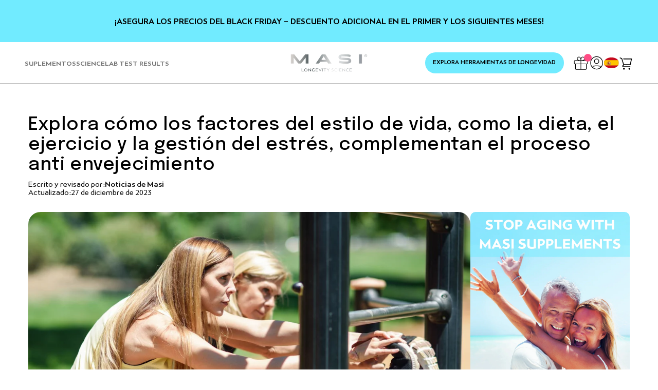

--- FILE ---
content_type: text/html; charset=utf-8
request_url: https://masi.eu/es/blogs/longevity-news/explore-how-lifestyle-factors-diet-exercise-stress-management-complement-anti-aging
body_size: 41598
content:
<!doctype html>
<html class="no-js" lang="es">
  <head>
    
    
    
    <meta charset="utf-8">
    <meta http-equiv="X-UA-Compatible" content="IE=edge">
    <meta name="viewport" content="width=device-width,initial-scale=1">
    <meta name="theme-color" content="">
    <meta name="google-site-verification" content="uB6Kzv-XNfZj47D8enWaTyf1YIqGvdRbYr6IGNHcdQ8" />
    <meta name="ahrefs-site-verification" content="e1d468ee5ec6c5c473367ace8d97ae5cea69e151f3ba2e490be5f6157a58ef9f">
    <script src="https://analytics.ahrefs.com/analytics.js" data-key="zWVTrT6bBq7gh8HyX/ngfg" async></script>
    <link rel="canonical" href="https://masi.eu/es/blogs/longevity-news/explore-how-lifestyle-factors-diet-exercise-stress-management-complement-anti-aging"><link rel="icon" type="image/png" href="//masi.eu/cdn/shop/files/fav.png?crop=center&height=32&v=1691479678&width=32">
    <script type="text/javascript">
        (function(c,l,a,r,i,t,y){
            c[a]=c[a]||function(){(c[a].q=c[a].q||[]).push(arguments)};
            t=l.createElement(r);t.async=1;t.src="https://www.clarity.ms/tag/"+i;
            y=l.getElementsByTagName(r)[0];y.parentNode.insertBefore(t,y);
        })(window, document, "clarity", "script", "jcldvn623w");
    </script>
    <title>
      Explora cómo los factores del estilo de vida, como la dieta, el ejerci
 &ndash; MASI Longevity Science</title>

    
      <meta name="description" content="Envejecer con gracia es una meta que muchos aspiran lograr. Con los avances en la investigación científica, ahora comprendemos que la clave para desbloquear una existencia juvenil radica en el dominio de ciertos factores de estilo de vida: la dieta, el ejercicio y el manejo del estrés.">
    

    

<meta property="og:site_name" content="MASI Longevity Science">
<meta property="og:url" content="https://masi.eu/es/blogs/longevity-news/explore-how-lifestyle-factors-diet-exercise-stress-management-complement-anti-aging">
<meta property="og:title" content="Explora cómo los factores del estilo de vida, como la dieta, el ejerci">
<meta property="og:type" content="article">
<meta property="og:description" content="Envejecer con gracia es una meta que muchos aspiran lograr. Con los avances en la investigación científica, ahora comprendemos que la clave para desbloquear una existencia juvenil radica en el dominio de ciertos factores de estilo de vida: la dieta, el ejercicio y el manejo del estrés."><meta property="og:image" content="http://masi.eu/cdn/shop/articles/unnamed_1.jpg?v=1701081242">
  <meta property="og:image:secure_url" content="https://masi.eu/cdn/shop/articles/unnamed_1.jpg?v=1701081242">
  <meta property="og:image:width" content="1600">
  <meta property="og:image:height" content="1068"><meta name="twitter:card" content="summary_large_image">
<meta name="twitter:title" content="Explora cómo los factores del estilo de vida, como la dieta, el ejerci">
<meta name="twitter:description" content="Envejecer con gracia es una meta que muchos aspiran lograr. Con los avances en la investigación científica, ahora comprendemos que la clave para desbloquear una existencia juvenil radica en el dominio de ciertos factores de estilo de vida: la dieta, el ejercicio y el manejo del estrés.">


    <link rel="preload" href="//masi.eu/cdn/shop/t/74/assets/custom.main_styles.scss.css?v=10870618413447821151768384628" as="style" >

    
    
    <script src="//masi.eu/cdn/shop/t/74/assets/constants.js?v=58251544750838685771767536997" defer="defer"></script>
    <script src="//masi.eu/cdn/shop/t/74/assets/pubsub.js?v=158357773527763999511767536997" defer="defer"></script>
    <script src="//masi.eu/cdn/shop/t/74/assets/global.js?v=127717843576683800161767536997" defer="defer"></script><script>window.performance && window.performance.mark && window.performance.mark('shopify.content_for_header.start');</script><meta name="google-site-verification" content="-zucfLPGLcsSKcWPMoiYe_aV852LGgCC4hqC4YHNojc">
<meta name="facebook-domain-verification" content="51v3tcwyn66c3ep40psmgeww8tl1l2">
<meta id="shopify-digital-wallet" name="shopify-digital-wallet" content="/74339680531/digital_wallets/dialog">
<meta name="shopify-checkout-api-token" content="41feb48ae707dae3272dc52ba8fc01d9">
<link rel="alternate" type="application/atom+xml" title="Feed" href="/es/blogs/longevity-news.atom" />
<link rel="alternate" hreflang="x-default" href="https://masi.eu/blogs/longevity-news/explore-how-lifestyle-factors-diet-exercise-stress-management-complement-anti-aging">
<link rel="alternate" hreflang="en" href="https://masi.eu/blogs/longevity-news/explore-how-lifestyle-factors-diet-exercise-stress-management-complement-anti-aging">
<link rel="alternate" hreflang="es" href="https://masi.eu/es/blogs/longevity-news/explore-how-lifestyle-factors-diet-exercise-stress-management-complement-anti-aging">
<link rel="alternate" hreflang="en-AT" href="https://masi.eu/en-eu/blogs/longevity-news/explore-how-lifestyle-factors-diet-exercise-stress-management-complement-anti-aging">
<link rel="alternate" hreflang="en-BE" href="https://masi.eu/en-eu/blogs/longevity-news/explore-how-lifestyle-factors-diet-exercise-stress-management-complement-anti-aging">
<link rel="alternate" hreflang="en-BG" href="https://masi.eu/en-eu/blogs/longevity-news/explore-how-lifestyle-factors-diet-exercise-stress-management-complement-anti-aging">
<link rel="alternate" hreflang="en-HR" href="https://masi.eu/en-eu/blogs/longevity-news/explore-how-lifestyle-factors-diet-exercise-stress-management-complement-anti-aging">
<link rel="alternate" hreflang="en-CY" href="https://masi.eu/en-eu/blogs/longevity-news/explore-how-lifestyle-factors-diet-exercise-stress-management-complement-anti-aging">
<link rel="alternate" hreflang="en-CZ" href="https://masi.eu/en-eu/blogs/longevity-news/explore-how-lifestyle-factors-diet-exercise-stress-management-complement-anti-aging">
<link rel="alternate" hreflang="en-EE" href="https://masi.eu/en-eu/blogs/longevity-news/explore-how-lifestyle-factors-diet-exercise-stress-management-complement-anti-aging">
<link rel="alternate" hreflang="en-FI" href="https://masi.eu/en-eu/blogs/longevity-news/explore-how-lifestyle-factors-diet-exercise-stress-management-complement-anti-aging">
<link rel="alternate" hreflang="en-GR" href="https://masi.eu/en-eu/blogs/longevity-news/explore-how-lifestyle-factors-diet-exercise-stress-management-complement-anti-aging">
<link rel="alternate" hreflang="en-HU" href="https://masi.eu/en-eu/blogs/longevity-news/explore-how-lifestyle-factors-diet-exercise-stress-management-complement-anti-aging">
<link rel="alternate" hreflang="en-IE" href="https://masi.eu/en-eu/blogs/longevity-news/explore-how-lifestyle-factors-diet-exercise-stress-management-complement-anti-aging">
<link rel="alternate" hreflang="en-LV" href="https://masi.eu/en-eu/blogs/longevity-news/explore-how-lifestyle-factors-diet-exercise-stress-management-complement-anti-aging">
<link rel="alternate" hreflang="en-LT" href="https://masi.eu/en-eu/blogs/longevity-news/explore-how-lifestyle-factors-diet-exercise-stress-management-complement-anti-aging">
<link rel="alternate" hreflang="en-LU" href="https://masi.eu/en-eu/blogs/longevity-news/explore-how-lifestyle-factors-diet-exercise-stress-management-complement-anti-aging">
<link rel="alternate" hreflang="en-MT" href="https://masi.eu/en-eu/blogs/longevity-news/explore-how-lifestyle-factors-diet-exercise-stress-management-complement-anti-aging">
<link rel="alternate" hreflang="en-PL" href="https://masi.eu/en-eu/blogs/longevity-news/explore-how-lifestyle-factors-diet-exercise-stress-management-complement-anti-aging">
<link rel="alternate" hreflang="en-RO" href="https://masi.eu/en-eu/blogs/longevity-news/explore-how-lifestyle-factors-diet-exercise-stress-management-complement-anti-aging">
<link rel="alternate" hreflang="en-SK" href="https://masi.eu/en-eu/blogs/longevity-news/explore-how-lifestyle-factors-diet-exercise-stress-management-complement-anti-aging">
<link rel="alternate" hreflang="en-SI" href="https://masi.eu/en-eu/blogs/longevity-news/explore-how-lifestyle-factors-diet-exercise-stress-management-complement-anti-aging">
<link rel="alternate" hreflang="en-PT" href="https://masi.eu/en-eu/blogs/longevity-news/explore-how-lifestyle-factors-diet-exercise-stress-management-complement-anti-aging">
<link rel="alternate" hreflang="en-NL" href="https://masi.eu/en-eu/blogs/longevity-news/explore-how-lifestyle-factors-diet-exercise-stress-management-complement-anti-aging">
<link rel="alternate" hreflang="en-US" href="https://masi.eu/en-usd/blogs/longevity-news/explore-how-lifestyle-factors-diet-exercise-stress-management-complement-anti-aging">
<link rel="alternate" hreflang="en-AU" href="https://masi.eu/en-aud/blogs/longevity-news/explore-how-lifestyle-factors-diet-exercise-stress-management-complement-anti-aging">
<link rel="alternate" hreflang="en-GB" href="https://masi.eu/en-uk/blogs/longevity-news/explore-how-lifestyle-factors-diet-exercise-stress-management-complement-anti-aging">
<link rel="alternate" hreflang="en-CA" href="https://masi.eu/en-cad/blogs/longevity-news/explore-how-lifestyle-factors-diet-exercise-stress-management-complement-anti-aging">
<link rel="alternate" hreflang="en-SG" href="https://masi.eu/en-sgd/blogs/longevity-news/explore-how-lifestyle-factors-diet-exercise-stress-management-complement-anti-aging">
<link rel="alternate" hreflang="de-DE" href="https://masi.eu/de-eur/blogs/longevity-news/explore-how-lifestyle-factors-diet-exercise-stress-management-complement-anti-aging">
<link rel="alternate" hreflang="fr-FR" href="https://masi.eu/fr-fr/blogs/longevity-news/explore-how-lifestyle-factors-diet-exercise-stress-management-complement-anti-aging">
<link rel="alternate" hreflang="it-IT" href="https://masi.eu/it-it/blogs/longevity-news/explore-how-lifestyle-factors-diet-exercise-stress-management-complement-anti-aging">
<link rel="alternate" hreflang="en-SE" href="https://masi.eu/en-sek/blogs/longevity-news/explore-how-lifestyle-factors-diet-exercise-stress-management-complement-anti-aging">
<link rel="alternate" hreflang="en-DK" href="https://masi.eu/en-dkk/blogs/longevity-news/explore-how-lifestyle-factors-diet-exercise-stress-management-complement-anti-aging">
<link rel="alternate" hreflang="en-IL" href="https://masi.eu/en-ils/blogs/longevity-news/explore-how-lifestyle-factors-diet-exercise-stress-management-complement-anti-aging">
<link rel="alternate" hreflang="en-AE" href="https://masi.eu/en-aed/blogs/longevity-news/explore-how-lifestyle-factors-diet-exercise-stress-management-complement-anti-aging">
<link rel="alternate" hreflang="en-CH" href="https://masi.eu/en-ch/blogs/longevity-news/explore-how-lifestyle-factors-diet-exercise-stress-management-complement-anti-aging">
<link rel="alternate" hreflang="de-CH" href="https://masi.eu/de-ch/blogs/longevity-news/explore-how-lifestyle-factors-diet-exercise-stress-management-complement-anti-aging">
<script async="async" src="/checkouts/internal/preloads.js?locale=es-ES"></script>
<link rel="preconnect" href="https://shop.app" crossorigin="anonymous">
<script async="async" src="https://shop.app/checkouts/internal/preloads.js?locale=es-ES&shop_id=74339680531" crossorigin="anonymous"></script>
<script id="apple-pay-shop-capabilities" type="application/json">{"shopId":74339680531,"countryCode":"ES","currencyCode":"EUR","merchantCapabilities":["supports3DS"],"merchantId":"gid:\/\/shopify\/Shop\/74339680531","merchantName":"MASI Longevity Science","requiredBillingContactFields":["postalAddress","email","phone"],"requiredShippingContactFields":["postalAddress","email","phone"],"shippingType":"shipping","supportedNetworks":["visa","maestro","masterCard","amex"],"total":{"type":"pending","label":"MASI Longevity Science","amount":"1.00"},"shopifyPaymentsEnabled":true,"supportsSubscriptions":true}</script>
<script id="shopify-features" type="application/json">{"accessToken":"41feb48ae707dae3272dc52ba8fc01d9","betas":["rich-media-storefront-analytics"],"domain":"masi.eu","predictiveSearch":true,"shopId":74339680531,"locale":"es"}</script>
<script>var Shopify = Shopify || {};
Shopify.shop = "masi-anti-aging-science.myshopify.com";
Shopify.locale = "es";
Shopify.currency = {"active":"EUR","rate":"1.0"};
Shopify.country = "ES";
Shopify.theme = {"name":"MASI [2026\/01.04 - NEW P]","id":183463706899,"schema_name":"Dawn","schema_version":"10.0.0","theme_store_id":null,"role":"main"};
Shopify.theme.handle = "null";
Shopify.theme.style = {"id":null,"handle":null};
Shopify.cdnHost = "masi.eu/cdn";
Shopify.routes = Shopify.routes || {};
Shopify.routes.root = "/es/";</script>
<script type="module">!function(o){(o.Shopify=o.Shopify||{}).modules=!0}(window);</script>
<script>!function(o){function n(){var o=[];function n(){o.push(Array.prototype.slice.apply(arguments))}return n.q=o,n}var t=o.Shopify=o.Shopify||{};t.loadFeatures=n(),t.autoloadFeatures=n()}(window);</script>
<script>
  window.ShopifyPay = window.ShopifyPay || {};
  window.ShopifyPay.apiHost = "shop.app\/pay";
  window.ShopifyPay.redirectState = null;
</script>
<script id="shop-js-analytics" type="application/json">{"pageType":"article"}</script>
<script defer="defer" async type="module" src="//masi.eu/cdn/shopifycloud/shop-js/modules/v2/client.init-shop-cart-sync_2Gr3Q33f.es.esm.js"></script>
<script defer="defer" async type="module" src="//masi.eu/cdn/shopifycloud/shop-js/modules/v2/chunk.common_noJfOIa7.esm.js"></script>
<script defer="defer" async type="module" src="//masi.eu/cdn/shopifycloud/shop-js/modules/v2/chunk.modal_Deo2FJQo.esm.js"></script>
<script type="module">
  await import("//masi.eu/cdn/shopifycloud/shop-js/modules/v2/client.init-shop-cart-sync_2Gr3Q33f.es.esm.js");
await import("//masi.eu/cdn/shopifycloud/shop-js/modules/v2/chunk.common_noJfOIa7.esm.js");
await import("//masi.eu/cdn/shopifycloud/shop-js/modules/v2/chunk.modal_Deo2FJQo.esm.js");

  window.Shopify.SignInWithShop?.initShopCartSync?.({"fedCMEnabled":true,"windoidEnabled":true});

</script>
<script>
  window.Shopify = window.Shopify || {};
  if (!window.Shopify.featureAssets) window.Shopify.featureAssets = {};
  window.Shopify.featureAssets['shop-js'] = {"shop-cart-sync":["modules/v2/client.shop-cart-sync_CLKquFP5.es.esm.js","modules/v2/chunk.common_noJfOIa7.esm.js","modules/v2/chunk.modal_Deo2FJQo.esm.js"],"init-fed-cm":["modules/v2/client.init-fed-cm_UIHl99eI.es.esm.js","modules/v2/chunk.common_noJfOIa7.esm.js","modules/v2/chunk.modal_Deo2FJQo.esm.js"],"shop-cash-offers":["modules/v2/client.shop-cash-offers_CmfU17z0.es.esm.js","modules/v2/chunk.common_noJfOIa7.esm.js","modules/v2/chunk.modal_Deo2FJQo.esm.js"],"shop-login-button":["modules/v2/client.shop-login-button_TNcmr2ON.es.esm.js","modules/v2/chunk.common_noJfOIa7.esm.js","modules/v2/chunk.modal_Deo2FJQo.esm.js"],"pay-button":["modules/v2/client.pay-button_Bev6HBFS.es.esm.js","modules/v2/chunk.common_noJfOIa7.esm.js","modules/v2/chunk.modal_Deo2FJQo.esm.js"],"shop-button":["modules/v2/client.shop-button_D1FAYBb2.es.esm.js","modules/v2/chunk.common_noJfOIa7.esm.js","modules/v2/chunk.modal_Deo2FJQo.esm.js"],"avatar":["modules/v2/client.avatar_BTnouDA3.es.esm.js"],"init-windoid":["modules/v2/client.init-windoid_DEZXpPDW.es.esm.js","modules/v2/chunk.common_noJfOIa7.esm.js","modules/v2/chunk.modal_Deo2FJQo.esm.js"],"init-shop-for-new-customer-accounts":["modules/v2/client.init-shop-for-new-customer-accounts_BplbpZyb.es.esm.js","modules/v2/client.shop-login-button_TNcmr2ON.es.esm.js","modules/v2/chunk.common_noJfOIa7.esm.js","modules/v2/chunk.modal_Deo2FJQo.esm.js"],"init-shop-email-lookup-coordinator":["modules/v2/client.init-shop-email-lookup-coordinator_HqkMc84a.es.esm.js","modules/v2/chunk.common_noJfOIa7.esm.js","modules/v2/chunk.modal_Deo2FJQo.esm.js"],"init-shop-cart-sync":["modules/v2/client.init-shop-cart-sync_2Gr3Q33f.es.esm.js","modules/v2/chunk.common_noJfOIa7.esm.js","modules/v2/chunk.modal_Deo2FJQo.esm.js"],"shop-toast-manager":["modules/v2/client.shop-toast-manager_SugAQS8a.es.esm.js","modules/v2/chunk.common_noJfOIa7.esm.js","modules/v2/chunk.modal_Deo2FJQo.esm.js"],"init-customer-accounts":["modules/v2/client.init-customer-accounts_fxIyJgvX.es.esm.js","modules/v2/client.shop-login-button_TNcmr2ON.es.esm.js","modules/v2/chunk.common_noJfOIa7.esm.js","modules/v2/chunk.modal_Deo2FJQo.esm.js"],"init-customer-accounts-sign-up":["modules/v2/client.init-customer-accounts-sign-up_DnItKKRk.es.esm.js","modules/v2/client.shop-login-button_TNcmr2ON.es.esm.js","modules/v2/chunk.common_noJfOIa7.esm.js","modules/v2/chunk.modal_Deo2FJQo.esm.js"],"shop-follow-button":["modules/v2/client.shop-follow-button_Bfwbpk3m.es.esm.js","modules/v2/chunk.common_noJfOIa7.esm.js","modules/v2/chunk.modal_Deo2FJQo.esm.js"],"checkout-modal":["modules/v2/client.checkout-modal_BA6xEtNy.es.esm.js","modules/v2/chunk.common_noJfOIa7.esm.js","modules/v2/chunk.modal_Deo2FJQo.esm.js"],"shop-login":["modules/v2/client.shop-login_D2RP8Rbe.es.esm.js","modules/v2/chunk.common_noJfOIa7.esm.js","modules/v2/chunk.modal_Deo2FJQo.esm.js"],"lead-capture":["modules/v2/client.lead-capture_Dq1M6aah.es.esm.js","modules/v2/chunk.common_noJfOIa7.esm.js","modules/v2/chunk.modal_Deo2FJQo.esm.js"],"payment-terms":["modules/v2/client.payment-terms_DYWUeaxY.es.esm.js","modules/v2/chunk.common_noJfOIa7.esm.js","modules/v2/chunk.modal_Deo2FJQo.esm.js"]};
</script>
<script>(function() {
  var isLoaded = false;
  function asyncLoad() {
    if (isLoaded) return;
    isLoaded = true;
    var urls = ["https:\/\/static.rechargecdn.com\/assets\/js\/widget.min.js?shop=masi-anti-aging-science.myshopify.com","https:\/\/ecommplugins-scripts.trustpilot.com\/v2.1\/js\/header.min.js?settings=eyJrZXkiOiJPVk83ZHpNVUs1TmJ6bkd3IiwicyI6InNrdSJ9\u0026shop=masi-anti-aging-science.myshopify.com","https:\/\/ecommplugins-scripts.trustpilot.com\/v2.1\/js\/success.min.js?settings=eyJrZXkiOiJPVk83ZHpNVUs1TmJ6bkd3IiwicyI6InNrdSIsInQiOlsib3JkZXJzL2Z1bGZpbGxlZCJdLCJ2IjoiIiwiYSI6IiJ9\u0026shop=masi-anti-aging-science.myshopify.com","https:\/\/ecommplugins-trustboxsettings.trustpilot.com\/masi-anti-aging-science.myshopify.com.js?settings=1760265758335\u0026shop=masi-anti-aging-science.myshopify.com"];
    for (var i = 0; i < urls.length; i++) {
      var s = document.createElement('script');
      s.type = 'text/javascript';
      s.async = true;
      s.src = urls[i];
      var x = document.getElementsByTagName('script')[0];
      x.parentNode.insertBefore(s, x);
    }
  };
  if(window.attachEvent) {
    window.attachEvent('onload', asyncLoad);
  } else {
    window.addEventListener('load', asyncLoad, false);
  }
})();</script>
<script id="__st">var __st={"a":74339680531,"offset":7200,"reqid":"5f58a227-634d-4705-b27b-a418905c48b5-1769140531","pageurl":"masi.eu\/es\/blogs\/longevity-news\/explore-how-lifestyle-factors-diet-exercise-stress-management-complement-anti-aging","s":"articles-606648369427","u":"1a1c60ce6c20","p":"article","rtyp":"article","rid":606648369427};</script>
<script>window.ShopifyPaypalV4VisibilityTracking = true;</script>
<script id="captcha-bootstrap">!function(){'use strict';const t='contact',e='account',n='new_comment',o=[[t,t],['blogs',n],['comments',n],[t,'customer']],c=[[e,'customer_login'],[e,'guest_login'],[e,'recover_customer_password'],[e,'create_customer']],r=t=>t.map((([t,e])=>`form[action*='/${t}']:not([data-nocaptcha='true']) input[name='form_type'][value='${e}']`)).join(','),a=t=>()=>t?[...document.querySelectorAll(t)].map((t=>t.form)):[];function s(){const t=[...o],e=r(t);return a(e)}const i='password',u='form_key',d=['recaptcha-v3-token','g-recaptcha-response','h-captcha-response',i],f=()=>{try{return window.sessionStorage}catch{return}},m='__shopify_v',_=t=>t.elements[u];function p(t,e,n=!1){try{const o=window.sessionStorage,c=JSON.parse(o.getItem(e)),{data:r}=function(t){const{data:e,action:n}=t;return t[m]||n?{data:e,action:n}:{data:t,action:n}}(c);for(const[e,n]of Object.entries(r))t.elements[e]&&(t.elements[e].value=n);n&&o.removeItem(e)}catch(o){console.error('form repopulation failed',{error:o})}}const l='form_type',E='cptcha';function T(t){t.dataset[E]=!0}const w=window,h=w.document,L='Shopify',v='ce_forms',y='captcha';let A=!1;((t,e)=>{const n=(g='f06e6c50-85a8-45c8-87d0-21a2b65856fe',I='https://cdn.shopify.com/shopifycloud/storefront-forms-hcaptcha/ce_storefront_forms_captcha_hcaptcha.v1.5.2.iife.js',D={infoText:'Protegido por hCaptcha',privacyText:'Privacidad',termsText:'Términos'},(t,e,n)=>{const o=w[L][v],c=o.bindForm;if(c)return c(t,g,e,D).then(n);var r;o.q.push([[t,g,e,D],n]),r=I,A||(h.body.append(Object.assign(h.createElement('script'),{id:'captcha-provider',async:!0,src:r})),A=!0)});var g,I,D;w[L]=w[L]||{},w[L][v]=w[L][v]||{},w[L][v].q=[],w[L][y]=w[L][y]||{},w[L][y].protect=function(t,e){n(t,void 0,e),T(t)},Object.freeze(w[L][y]),function(t,e,n,w,h,L){const[v,y,A,g]=function(t,e,n){const i=e?o:[],u=t?c:[],d=[...i,...u],f=r(d),m=r(i),_=r(d.filter((([t,e])=>n.includes(e))));return[a(f),a(m),a(_),s()]}(w,h,L),I=t=>{const e=t.target;return e instanceof HTMLFormElement?e:e&&e.form},D=t=>v().includes(t);t.addEventListener('submit',(t=>{const e=I(t);if(!e)return;const n=D(e)&&!e.dataset.hcaptchaBound&&!e.dataset.recaptchaBound,o=_(e),c=g().includes(e)&&(!o||!o.value);(n||c)&&t.preventDefault(),c&&!n&&(function(t){try{if(!f())return;!function(t){const e=f();if(!e)return;const n=_(t);if(!n)return;const o=n.value;o&&e.removeItem(o)}(t);const e=Array.from(Array(32),(()=>Math.random().toString(36)[2])).join('');!function(t,e){_(t)||t.append(Object.assign(document.createElement('input'),{type:'hidden',name:u})),t.elements[u].value=e}(t,e),function(t,e){const n=f();if(!n)return;const o=[...t.querySelectorAll(`input[type='${i}']`)].map((({name:t})=>t)),c=[...d,...o],r={};for(const[a,s]of new FormData(t).entries())c.includes(a)||(r[a]=s);n.setItem(e,JSON.stringify({[m]:1,action:t.action,data:r}))}(t,e)}catch(e){console.error('failed to persist form',e)}}(e),e.submit())}));const S=(t,e)=>{t&&!t.dataset[E]&&(n(t,e.some((e=>e===t))),T(t))};for(const o of['focusin','change'])t.addEventListener(o,(t=>{const e=I(t);D(e)&&S(e,y())}));const B=e.get('form_key'),M=e.get(l),P=B&&M;t.addEventListener('DOMContentLoaded',(()=>{const t=y();if(P)for(const e of t)e.elements[l].value===M&&p(e,B);[...new Set([...A(),...v().filter((t=>'true'===t.dataset.shopifyCaptcha))])].forEach((e=>S(e,t)))}))}(h,new URLSearchParams(w.location.search),n,t,e,['guest_login'])})(!0,!0)}();</script>
<script integrity="sha256-4kQ18oKyAcykRKYeNunJcIwy7WH5gtpwJnB7kiuLZ1E=" data-source-attribution="shopify.loadfeatures" defer="defer" src="//masi.eu/cdn/shopifycloud/storefront/assets/storefront/load_feature-a0a9edcb.js" crossorigin="anonymous"></script>
<script crossorigin="anonymous" defer="defer" src="//masi.eu/cdn/shopifycloud/storefront/assets/shopify_pay/storefront-65b4c6d7.js?v=20250812"></script>
<script data-source-attribution="shopify.dynamic_checkout.dynamic.init">var Shopify=Shopify||{};Shopify.PaymentButton=Shopify.PaymentButton||{isStorefrontPortableWallets:!0,init:function(){window.Shopify.PaymentButton.init=function(){};var t=document.createElement("script");t.src="https://masi.eu/cdn/shopifycloud/portable-wallets/latest/portable-wallets.es.js",t.type="module",document.head.appendChild(t)}};
</script>
<script data-source-attribution="shopify.dynamic_checkout.buyer_consent">
  function portableWalletsHideBuyerConsent(e){var t=document.getElementById("shopify-buyer-consent"),n=document.getElementById("shopify-subscription-policy-button");t&&n&&(t.classList.add("hidden"),t.setAttribute("aria-hidden","true"),n.removeEventListener("click",e))}function portableWalletsShowBuyerConsent(e){var t=document.getElementById("shopify-buyer-consent"),n=document.getElementById("shopify-subscription-policy-button");t&&n&&(t.classList.remove("hidden"),t.removeAttribute("aria-hidden"),n.addEventListener("click",e))}window.Shopify?.PaymentButton&&(window.Shopify.PaymentButton.hideBuyerConsent=portableWalletsHideBuyerConsent,window.Shopify.PaymentButton.showBuyerConsent=portableWalletsShowBuyerConsent);
</script>
<script data-source-attribution="shopify.dynamic_checkout.cart.bootstrap">document.addEventListener("DOMContentLoaded",(function(){function t(){return document.querySelector("shopify-accelerated-checkout-cart, shopify-accelerated-checkout")}if(t())Shopify.PaymentButton.init();else{new MutationObserver((function(e,n){t()&&(Shopify.PaymentButton.init(),n.disconnect())})).observe(document.body,{childList:!0,subtree:!0})}}));
</script>
<link id="shopify-accelerated-checkout-styles" rel="stylesheet" media="screen" href="https://masi.eu/cdn/shopifycloud/portable-wallets/latest/accelerated-checkout-backwards-compat.css" crossorigin="anonymous">
<style id="shopify-accelerated-checkout-cart">
        #shopify-buyer-consent {
  margin-top: 1em;
  display: inline-block;
  width: 100%;
}

#shopify-buyer-consent.hidden {
  display: none;
}

#shopify-subscription-policy-button {
  background: none;
  border: none;
  padding: 0;
  text-decoration: underline;
  font-size: inherit;
  cursor: pointer;
}

#shopify-subscription-policy-button::before {
  box-shadow: none;
}

      </style>
<script id="sections-script" data-sections="header" defer="defer" src="//masi.eu/cdn/shop/t/74/compiled_assets/scripts.js?v=21281"></script>
<script>window.performance && window.performance.mark && window.performance.mark('shopify.content_for_header.end');</script>

    <style data-shopify>

       @font-face {
        font-family: "Ergonomique";
        font-weight: 300;
        font-style: normal;
        font-display: swap;
        src: url("https://cdn.shopify.com/s/files/1/0743/3968/0531/files/Ergonomique-Light.ttf?v=1689756378") format("truetype");
      }
      
       @font-face {
        font-family: "Ergonomique";
        font-weight: 400;
        font-style: normal;
        font-display: swap;
        src: url("https://cdn.shopify.com/s/files/1/0743/3968/0531/files/Ergonomique-Regular.ttf?v=1689081884") format("truetype");
      }
      
       @font-face {
        font-family: "Ergonomique";
        font-weight: 500;
        font-style: normal;
        font-display: swap;
        src: url("https://cdn.shopify.com/s/files/1/0743/3968/0531/files/Ergonomique-Medium.ttf?v=1689081884") format("truetype");
      }
      
       @font-face {
        font-family: "Ergonomique";
        font-weight: 600;
        font-style: normal;
        font-display: swap;
        src: url("https://cdn.shopify.com/s/files/1/0743/3968/0531/files/Ergonomique-Semibold.ttf?v=1696406783") format("truetype");
      }
      
       @font-face {
        font-family: "Ergonomique";
        font-weight: 500;
        font-style: italic;
        font-display: swap;
        src: url("https://cdn.shopify.com/s/files/1/0743/3968/0531/files/Ergonomique-MediumItalic.ttf?v=1690374527") format("truetype");
      }
      
      @font-face {
  font-family: Assistant;
  font-weight: 400;
  font-style: normal;
  font-display: swap;
  src: url("//masi.eu/cdn/fonts/assistant/assistant_n4.9120912a469cad1cc292572851508ca49d12e768.woff2") format("woff2"),
       url("//masi.eu/cdn/fonts/assistant/assistant_n4.6e9875ce64e0fefcd3f4446b7ec9036b3ddd2985.woff") format("woff");
}

      
      
      
      
      @font-face {
  font-family: Assistant;
  font-weight: 400;
  font-style: normal;
  font-display: swap;
  src: url("//masi.eu/cdn/fonts/assistant/assistant_n4.9120912a469cad1cc292572851508ca49d12e768.woff2") format("woff2"),
       url("//masi.eu/cdn/fonts/assistant/assistant_n4.6e9875ce64e0fefcd3f4446b7ec9036b3ddd2985.woff") format("woff");
}


      
        :root,
        .color-background-1 {
          --color-background: 255,255,255;
        
          --gradient-background: #ffffff;
        
        --color-foreground: 0,0,0;
        --color-foreground: 0,0,0;
        --color-shadow: 0,0,0;
        --color-shadow: 0,0,0;
        --color-button: 0,0,0;
        --color-button-text: 255,255,255;
        --color-secondary-button: 255,255,255;
        --color-secondary-button-text: 0,0,0;
        --color-link: 0,0,0;
        --color-badge-foreground: 0,0,0;
        --color-badge-background: 255,255,255;
        --color-badge-border: 0,0,0;
        --payment-terms-background-color: rgb(255 255 255);
      }
      
        
        .color-background-2 {
          --color-background: 233,252,255;
        
          --gradient-background: #e9fcff;
        
        --color-foreground: 18,18,18;
        --color-foreground: 0,0,0;
        --color-shadow: 18,18,18;
        --color-shadow: 0,0,0;
        --color-button: 18,18,18;
        --color-button-text: 243,243,243;
        --color-secondary-button: 233,252,255;
        --color-secondary-button-text: 18,18,18;
        --color-link: 18,18,18;
        --color-badge-foreground: 18,18,18;
        --color-badge-background: 233,252,255;
        --color-badge-border: 18,18,18;
        --payment-terms-background-color: rgb(233 252 255);
      }
      
        
        .color-inverse {
          --color-background: 18,18,18;
        
          --gradient-background: #121212;
        
        --color-foreground: 255,255,255;
        --color-foreground: 0,0,0;
        --color-shadow: 18,18,18;
        --color-shadow: 0,0,0;
        --color-button: 255,255,255;
        --color-button-text: 18,18,18;
        --color-secondary-button: 18,18,18;
        --color-secondary-button-text: 255,255,255;
        --color-link: 255,255,255;
        --color-badge-foreground: 255,255,255;
        --color-badge-background: 18,18,18;
        --color-badge-border: 255,255,255;
        --payment-terms-background-color: rgb(18 18 18);
      }
      
        
        .color-accent-1 {
          --color-background: 18,18,18;
        
          --gradient-background: #121212;
        
        --color-foreground: 255,255,255;
        --color-foreground: 0,0,0;
        --color-shadow: 18,18,18;
        --color-shadow: 0,0,0;
        --color-button: 255,255,255;
        --color-button-text: 18,18,18;
        --color-secondary-button: 18,18,18;
        --color-secondary-button-text: 255,255,255;
        --color-link: 255,255,255;
        --color-badge-foreground: 255,255,255;
        --color-badge-background: 18,18,18;
        --color-badge-border: 255,255,255;
        --payment-terms-background-color: rgb(18 18 18);
      }
      
        
        .color-accent-2 {
          --color-background: 51,79,180;
        
          --gradient-background: #334fb4;
        
        --color-foreground: 255,255,255;
        --color-foreground: 0,0,0;
        --color-shadow: 18,18,18;
        --color-shadow: 0,0,0;
        --color-button: 255,255,255;
        --color-button-text: 51,79,180;
        --color-secondary-button: 51,79,180;
        --color-secondary-button-text: 255,255,255;
        --color-link: 255,255,255;
        --color-badge-foreground: 255,255,255;
        --color-badge-background: 51,79,180;
        --color-badge-border: 255,255,255;
        --payment-terms-background-color: rgb(51 79 180);
      }
      
        
        .color-scheme-dfe9a76e-4244-465d-9211-65e216f20f85 {
          --color-background: 255,255,255;
        
          --gradient-background: #ffffff;
        
        --color-foreground: 18,18,18;
        --color-foreground: 0,0,0;
        --color-shadow: 18,18,18;
        --color-shadow: 0,0,0;
        --color-button: 18,18,18;
        --color-button-text: 255,255,255;
        --color-secondary-button: 255,255,255;
        --color-secondary-button-text: 18,18,18;
        --color-link: 18,18,18;
        --color-badge-foreground: 18,18,18;
        --color-badge-background: 255,255,255;
        --color-badge-border: 18,18,18;
        --payment-terms-background-color: rgb(255 255 255);
      }
      

      body, .color-background-1, .color-background-2, .color-inverse, .color-accent-1, .color-accent-2, .color-scheme-dfe9a76e-4244-465d-9211-65e216f20f85 {
        color: rgba(var(--color-foreground), 0.75);
        background-color: rgb(var(--color-background));
      }

      :root {

        --text-banner-background: #85e7f8;
        --text-banner-text: #000000;
        
        

        --kl-reviews-stars-star-color: var(--section-content-accent-1, );
        --kl-reviews-reviews-star-color: var(--section-content-accent-1, );
      
        --breakpoint-tiny: 868px;
        --breakpoint-small: 868px;
        --breakpoint-medium: 992px;
        --breakpoint-large: 1200px;
        
        --font-body-family: Assistant, sans-serif;
        --font-body-style: normal;
        --font-body-weight: 400;
        --font-body-weight-bold: 700;

        --font-heading-family: Assistant, sans-serif;
        --font-heading-style: normal;
        --font-heading-weight: 400;

        --font-body-scale: 1.0;
        --font-heading-scale: 1.0;

        --media-padding: px;
        --media-border-opacity: 0.05;
        --media-border-width: 1px;
        --media-radius: 0px;
        --media-shadow-opacity: 0.0;
        --media-shadow-horizontal-offset: 0px;
        --media-shadow-vertical-offset: 4px;
        --media-shadow-blur-radius: 5px;
        --media-shadow-visible: 0;

        --page-width: 120rem;
        --page-width-margin: 0rem;

        --product-card-image-padding: 0.0rem;
        --product-card-corner-radius: 0.0rem;
        --product-card-text-alignment: left;
        --product-card-border-width: 0.0rem;
        --product-card-border-opacity: 0.1;
        --product-card-shadow-opacity: 0.0;
        --product-card-shadow-visible: 0;
        --product-card-shadow-horizontal-offset: 0.0rem;
        --product-card-shadow-vertical-offset: 0.4rem;
        --product-card-shadow-blur-radius: 0.5rem;

        --collection-card-image-padding: 0.0rem;
        --collection-card-corner-radius: 0.0rem;
        --collection-card-text-alignment: left;
        --collection-card-border-width: 0.0rem;
        --collection-card-border-opacity: 0.1;
        --collection-card-shadow-opacity: 0.0;
        --collection-card-shadow-visible: 0;
        --collection-card-shadow-horizontal-offset: 0.0rem;
        --collection-card-shadow-vertical-offset: 0.4rem;
        --collection-card-shadow-blur-radius: 0.5rem;

        --blog-card-image-padding: 0.0rem;
        --blog-card-corner-radius: 0.0rem;
        --blog-card-text-alignment: left;
        --blog-card-border-width: 0.0rem;
        --blog-card-border-opacity: 0.1;
        --blog-card-shadow-opacity: 0.0;
        --blog-card-shadow-visible: 0;
        --blog-card-shadow-horizontal-offset: 0.0rem;
        --blog-card-shadow-vertical-offset: 0.4rem;
        --blog-card-shadow-blur-radius: 0.5rem;

        --badge-corner-radius: 4.0rem;

        --popup-border-width: 1px;
        --popup-border-opacity: 0.1;
        --popup-corner-radius: 0px;
        --popup-shadow-opacity: 0.0;
        --popup-shadow-horizontal-offset: 0px;
        --popup-shadow-vertical-offset: 4px;
        --popup-shadow-blur-radius: 5px;

        --drawer-border-width: 1px;
        --drawer-border-opacity: 0.1;
        --drawer-shadow-opacity: 0.0;
        --drawer-shadow-horizontal-offset: 0px;
        --drawer-shadow-vertical-offset: 4px;
        --drawer-shadow-blur-radius: 5px;

        --spacing-sections-desktop: 0px;
        --spacing-sections-mobile: 0px;

        --grid-desktop-vertical-spacing: 8px;
        --grid-desktop-horizontal-spacing: 8px;
        --grid-mobile-vertical-spacing: 4px;
        --grid-mobile-horizontal-spacing: 4px;

        --text-boxes-border-opacity: 0.1;
        --text-boxes-border-width: 0px;
        --text-boxes-radius: 0px;
        --text-boxes-shadow-opacity: 0.0;
        --text-boxes-shadow-visible: 0;
        --text-boxes-shadow-horizontal-offset: 0px;
        --text-boxes-shadow-vertical-offset: 4px;
        --text-boxes-shadow-blur-radius: 5px;

        --buttons-radius: 0px;
        --buttons-radius-outset: 0px;
        --buttons-border-width: 1px;
        --buttons-border-opacity: 1.0;
        --buttons-shadow-opacity: 0.0;
        --buttons-shadow-visible: 0;
        --buttons-shadow-horizontal-offset: 0px;
        --buttons-shadow-vertical-offset: 4px;
        --buttons-shadow-blur-radius: 5px;
        --buttons-border-offset: 0px;

        --inputs-radius: 40px;
        --inputs-border-width: 2px;
        --inputs-border-opacity: 1.0;
        --inputs-shadow-opacity: 0.0;
        --inputs-shadow-horizontal-offset: 0px;
        --inputs-margin-offset: 0px;
        --inputs-shadow-vertical-offset: 4px;
        --inputs-shadow-blur-radius: 5px;
        --inputs-radius-outset: 42px;

        --variant-pills-radius: 40px;
        --variant-pills-border-width: 1px;
        --variant-pills-border-opacity: 0.55;
        --variant-pills-shadow-opacity: 0.0;
        --variant-pills-shadow-horizontal-offset: 0px;
        --variant-pills-shadow-vertical-offset: 4px;
        --variant-pills-shadow-blur-radius: 5px;

      }

      *,
      *::before,
      *::after {
        box-sizing: inherit;
      }

      html {
        box-sizing: border-box;
        font-size: calc(var(--font-body-scale) * 62.5%);
        height: 100%;
      }

      body {
        display: grid;
        grid-template-rows: auto auto 1fr auto;
        grid-template-columns: 100%;
        min-height: 100%;
        margin: 0;
        font-size: 1.5rem;
        letter-spacing: 0.06rem;
        line-height: calc(1 + 0.8 / var(--font-body-scale));
        font-family: var(--font-body-family);
        font-style: var(--font-body-style);
        font-weight: var(--font-body-weight);
      }

      @media screen and (min-width: 750px) {
        body {
          font-size: 1.6rem;
        }
      }

      .shopify-email-marketing-confirmation__container {
          max-width: 1440px;
          padding: 7rem 0;
          padding-left: 4.8rem;
          padding-right: 4.8rem;
          text-align: center;
      }
      
      .shopify-email-marketing-confirmation__container h1 {
        display: none;
      }
    </style>

    <link href="//masi.eu/cdn/shop/t/74/assets/base.min.css?v=43973338090477716581767536997" rel="stylesheet" type="text/css" media="all" />

    
<link
        rel="stylesheet"
        href="//masi.eu/cdn/shop/t/74/assets/component-predictive-search.css?v=118923337488134913561767536997"
        media="print"
        onload="this.media='all'"
      ><link rel="preconnect" href="https://fonts.googleapis.com">
    <link rel="preconnect" href="https://fonts.gstatic.com" crossorigin>


    <link rel="preload" href="https://fonts.googleapis.com/css2?family=Epilogue:wght@300;400;500&family=Inter:wght@400;500;600;700;800;900&display=swap" as="style" onload="this.onload=null;this.rel='stylesheet'"/>
    <noscript><link href="https://fonts.googleapis.com/css2?family=Epilogue:wght@300;400;500&family=Inter:wght@400;500;600;700;800;900&display=swap" rel="stylesheet" type="text/css" /></noscript>

    
    
    <link rel="stylesheet" href="https://cdnjs.cloudflare.com/ajax/libs/Swiper/8.4.7/swiper-bundle.min.css" integrity="sha512-N2IsWuKsBYYiHNYdaEuK4eaRJ0onfUG+cdZilndYaMEhUGQq/McsFU75q3N+jbJUNXm6O+K52DRrK+bSpBGj0w==" crossorigin="anonymous" referrerpolicy="no-referrer" />
    <script src="https://cdnjs.cloudflare.com/ajax/libs/Swiper/8.4.7/swiper-bundle.min.js" integrity="sha512-h5Vv+n+z0eRnlJoUlWMZ4PLQv4JfaCVtgU9TtRjNYuNltS5QCqi4D4eZn4UkzZZuG2p4VBz3YIlsB7A2NVrbww==" crossorigin="anonymous" referrerpolicy="no-referrer"></script>
    
    <link  href="//masi.eu/cdn/shop/t/74/assets/custom.main_styles.scss.css?v=10870618413447821151768384628" rel="stylesheet" >
    
    <script src="//masi.eu/cdn/shop/t/74/assets/custom.main_scripts.js?v=53432010323607545021768392032" defer></script>

    <script>
      document.documentElement.className = document.documentElement.className.replace('no-js', 'js');
      if (Shopify.designMode) {
        document.documentElement.classList.add('shopify-design-mode');
      }
    </script>
        
    <script>
      function onResizeFunction (e){
        let doc = document.documentElement;
        
        if(document.querySelector(".announcement-bar-section")) {
          let announcementBar = document.querySelector(".announcement-bar-section");
          document.documentElement.style.setProperty('--announcement-height', announcementBar.clientHeight + "px");

        }
        
        if(document.querySelector(".section-header")) {
          let headerHeight = document.querySelector(".section-header").clientHeight;
          document.documentElement.style.setProperty('--header-height', headerHeight + "px");
        }
        
        if(document.querySelector(".header-group")) {
          let headerGroupHeight = document.querySelector(".header-group").clientHeight;
          doc.style.setProperty("--headerGroup-height", `${ headerGroupHeight }px`);
        }

        
         doc.style.setProperty("--app-height", `${window.innerHeight}px`);
      }

      document.addEventListener("DOMContentLoaded", onResizeFunction);
      setTimeout(() => {
        onResizeFunction();
      }, 500);
      window.addEventListener("resize", onResizeFunction);
        
    </script>

    <!-- Hotjar Tracking Code for https://masi.eu -->
    <script>
      (function(h,o,t,j,a,r){
          h.hj=h.hj||function(){(h.hj.q=h.hj.q||[]).push(arguments)};
          h._hjSettings={hjid:4963463,hjsv:6};
          a=o.getElementsByTagName('head')[0];
          r=o.createElement('script');r.async=1;
          r.src=t+h._hjSettings.hjid+j+h._hjSettings.hjsv;
          a.appendChild(r);
      })(window,document,'https://static.hotjar.com/c/hotjar-','.js?sv=');
    </script>
    
    <!-- Twitter conversion tracking base code -->
    <script>
      !function(e,t,n,s,u,a){e.twq||(s=e.twq=function(){s.exe?s.exe.apply(s,arguments):s.queue.push(arguments);
      },s.version='1.1',s.queue=[],u=t.createElement(n),u.async=!0,u.src='https://static.ads-twitter.com/uwt.js',
      a=t.getElementsByTagName(n)[0],a.parentNode.insertBefore(u,a))}(window,document,'script');
      twq('config','oizbl');
    </script>
    <!-- End Twitter conversion tracking base code -->


  <!-- BEGIN app block: shopify://apps/judge-me-reviews/blocks/judgeme_core/61ccd3b1-a9f2-4160-9fe9-4fec8413e5d8 --><!-- Start of Judge.me Core -->






<link rel="dns-prefetch" href="https://cdnwidget.judge.me">
<link rel="dns-prefetch" href="https://cdn.judge.me">
<link rel="dns-prefetch" href="https://cdn1.judge.me">
<link rel="dns-prefetch" href="https://api.judge.me">

<script data-cfasync='false' class='jdgm-settings-script'>window.jdgmSettings={"pagination":5,"disable_web_reviews":false,"badge_no_review_text":"No reviews","badge_n_reviews_text":"{{ n }} review/reviews","badge_star_color":"#F1AB18","hide_badge_preview_if_no_reviews":true,"badge_hide_text":false,"enforce_center_preview_badge":false,"widget_title":"Customer Reviews","widget_open_form_text":"Write a review","widget_close_form_text":"Cancel review","widget_refresh_page_text":"Refresh page","widget_summary_text":"Based on {{ number_of_reviews }} review/reviews","widget_no_review_text":"Be the first to write a review","widget_name_field_text":"Display name","widget_verified_name_field_text":"Verified Name (public)","widget_name_placeholder_text":"Display name","widget_required_field_error_text":"This field is required.","widget_email_field_text":"Email address","widget_verified_email_field_text":"Verified Email (private, can not be edited)","widget_email_placeholder_text":"Your email address","widget_email_field_error_text":"Please enter a valid email address.","widget_rating_field_text":"Rating","widget_review_title_field_text":"Review Title","widget_review_title_placeholder_text":"Give your review a title","widget_review_body_field_text":"Review content","widget_review_body_placeholder_text":"Start writing here...","widget_pictures_field_text":"Picture/Video (optional)","widget_submit_review_text":"Submit Review","widget_submit_verified_review_text":"Submit Verified Review","widget_submit_success_msg_with_auto_publish":"Thank you! Please refresh the page in a few moments to see your review. You can remove or edit your review by logging into \u003ca href='https://judge.me/login' target='_blank' rel='nofollow noopener'\u003eJudge.me\u003c/a\u003e","widget_submit_success_msg_no_auto_publish":"Thank you! Your review will be published as soon as it is approved by the shop admin. You can remove or edit your review by logging into \u003ca href='https://judge.me/login' target='_blank' rel='nofollow noopener'\u003eJudge.me\u003c/a\u003e","widget_show_default_reviews_out_of_total_text":"Showing {{ n_reviews_shown }} out of {{ n_reviews }} reviews.","widget_show_all_link_text":"Show all","widget_show_less_link_text":"Show less","widget_author_said_text":"{{ reviewer_name }} said:","widget_days_text":"{{ n }} days ago","widget_weeks_text":"{{ n }} week/weeks ago","widget_months_text":"{{ n }} month/months ago","widget_years_text":"{{ n }} year/years ago","widget_yesterday_text":"Yesterday","widget_today_text":"Today","widget_replied_text":"\u003e\u003e {{ shop_name }} replied:","widget_read_more_text":"Read more","widget_reviewer_name_as_initial":"","widget_rating_filter_color":"#fbcd0a","widget_rating_filter_see_all_text":"See all reviews","widget_sorting_most_recent_text":"Most Recent","widget_sorting_highest_rating_text":"Highest Rating","widget_sorting_lowest_rating_text":"Lowest Rating","widget_sorting_with_pictures_text":"Only Pictures","widget_sorting_most_helpful_text":"Most Helpful","widget_open_question_form_text":"Ask a question","widget_reviews_subtab_text":"Reviews","widget_questions_subtab_text":"Questions","widget_question_label_text":"Question","widget_answer_label_text":"Answer","widget_question_placeholder_text":"Write your question here","widget_submit_question_text":"Submit Question","widget_question_submit_success_text":"Thank you for your question! We will notify you once it gets answered.","widget_star_color":"#F1AB18","verified_badge_text":"Verified","verified_badge_bg_color":"","verified_badge_text_color":"","verified_badge_placement":"left-of-reviewer-name","widget_review_max_height":"","widget_hide_border":false,"widget_social_share":false,"widget_thumb":false,"widget_review_location_show":false,"widget_location_format":"country_only","all_reviews_include_out_of_store_products":true,"all_reviews_out_of_store_text":"(out of store)","all_reviews_pagination":100,"all_reviews_product_name_prefix_text":"about","enable_review_pictures":true,"enable_question_anwser":false,"widget_theme":"default","review_date_format":"mm/dd/yyyy","default_sort_method":"most-recent","widget_product_reviews_subtab_text":"Product Reviews","widget_shop_reviews_subtab_text":"Shop Reviews","widget_other_products_reviews_text":"Reviews for other products","widget_store_reviews_subtab_text":"Store reviews","widget_no_store_reviews_text":"This store hasn't received any reviews yet","widget_web_restriction_product_reviews_text":"This product hasn't received any reviews yet","widget_no_items_text":"No items found","widget_show_more_text":"Show more","widget_write_a_store_review_text":"Write a Store Review","widget_other_languages_heading":"Reviews in Other Languages","widget_translate_review_text":"Translate review to {{ language }}","widget_translating_review_text":"Translating...","widget_show_original_translation_text":"Show original ({{ language }})","widget_translate_review_failed_text":"Review couldn't be translated.","widget_translate_review_retry_text":"Retry","widget_translate_review_try_again_later_text":"Try again later","show_product_url_for_grouped_product":false,"widget_sorting_pictures_first_text":"Pictures First","show_pictures_on_all_rev_page_mobile":false,"show_pictures_on_all_rev_page_desktop":false,"floating_tab_hide_mobile_install_preference":false,"floating_tab_button_name":"★ Reviews","floating_tab_title":"Let customers speak for us","floating_tab_button_color":"","floating_tab_button_background_color":"","floating_tab_url":"","floating_tab_url_enabled":false,"floating_tab_tab_style":"text","all_reviews_text_badge_text":"Customers rate us {{ shop.metafields.judgeme.all_reviews_rating | round: 1 }}/5 based on {{ shop.metafields.judgeme.all_reviews_count }} reviews.","all_reviews_text_badge_text_branded_style":"{{ shop.metafields.judgeme.all_reviews_rating | round: 1 }} out of 5 stars based on {{ shop.metafields.judgeme.all_reviews_count }} reviews","is_all_reviews_text_badge_a_link":false,"show_stars_for_all_reviews_text_badge":false,"all_reviews_text_badge_url":"","all_reviews_text_style":"branded","all_reviews_text_color_style":"judgeme_brand_color","all_reviews_text_color":"#108474","all_reviews_text_show_jm_brand":false,"featured_carousel_show_header":true,"featured_carousel_title":"Let customers speak for us","testimonials_carousel_title":"Customers are saying","videos_carousel_title":"Real customer stories","cards_carousel_title":"Customers are saying","featured_carousel_count_text":"from {{ n }} reviews","featured_carousel_add_link_to_all_reviews_page":false,"featured_carousel_url":"","featured_carousel_show_images":true,"featured_carousel_autoslide_interval":5,"featured_carousel_arrows_on_the_sides":false,"featured_carousel_height":250,"featured_carousel_width":80,"featured_carousel_image_size":0,"featured_carousel_image_height":250,"featured_carousel_arrow_color":"#eeeeee","verified_count_badge_style":"branded","verified_count_badge_orientation":"horizontal","verified_count_badge_color_style":"judgeme_brand_color","verified_count_badge_color":"#108474","is_verified_count_badge_a_link":false,"verified_count_badge_url":"","verified_count_badge_show_jm_brand":true,"widget_rating_preset_default":5,"widget_first_sub_tab":"product-reviews","widget_show_histogram":true,"widget_histogram_use_custom_color":false,"widget_pagination_use_custom_color":false,"widget_star_use_custom_color":false,"widget_verified_badge_use_custom_color":false,"widget_write_review_use_custom_color":false,"picture_reminder_submit_button":"Upload Pictures","enable_review_videos":false,"mute_video_by_default":false,"widget_sorting_videos_first_text":"Videos First","widget_review_pending_text":"Pending","featured_carousel_items_for_large_screen":3,"social_share_options_order":"Facebook,Twitter","remove_microdata_snippet":true,"disable_json_ld":false,"enable_json_ld_products":false,"preview_badge_show_question_text":false,"preview_badge_no_question_text":"No questions","preview_badge_n_question_text":"{{ number_of_questions }} question/questions","qa_badge_show_icon":false,"qa_badge_position":"same-row","remove_judgeme_branding":true,"widget_add_search_bar":false,"widget_search_bar_placeholder":"Search","widget_sorting_verified_only_text":"Verified only","featured_carousel_theme":"default","featured_carousel_show_rating":true,"featured_carousel_show_title":true,"featured_carousel_show_body":true,"featured_carousel_show_date":false,"featured_carousel_show_reviewer":true,"featured_carousel_show_product":false,"featured_carousel_header_background_color":"#108474","featured_carousel_header_text_color":"#ffffff","featured_carousel_name_product_separator":"reviewed","featured_carousel_full_star_background":"#108474","featured_carousel_empty_star_background":"#dadada","featured_carousel_vertical_theme_background":"#f9fafb","featured_carousel_verified_badge_enable":true,"featured_carousel_verified_badge_color":"#108474","featured_carousel_border_style":"round","featured_carousel_review_line_length_limit":3,"featured_carousel_more_reviews_button_text":"Read more reviews","featured_carousel_view_product_button_text":"View product","all_reviews_page_load_reviews_on":"scroll","all_reviews_page_load_more_text":"Load More Reviews","disable_fb_tab_reviews":false,"enable_ajax_cdn_cache":false,"widget_advanced_speed_features":5,"widget_public_name_text":"displayed publicly like","default_reviewer_name":"John Smith","default_reviewer_name_has_non_latin":true,"widget_reviewer_anonymous":"Anonymous","medals_widget_title":"Judge.me Review Medals","medals_widget_background_color":"#f9fafb","medals_widget_position":"footer_all_pages","medals_widget_border_color":"#f9fafb","medals_widget_verified_text_position":"left","medals_widget_use_monochromatic_version":false,"medals_widget_elements_color":"#108474","show_reviewer_avatar":true,"widget_invalid_yt_video_url_error_text":"Not a YouTube video URL","widget_max_length_field_error_text":"Please enter no more than {0} characters.","widget_show_country_flag":false,"widget_show_collected_via_shop_app":true,"widget_verified_by_shop_badge_style":"light","widget_verified_by_shop_text":"Verified by Shop","widget_show_photo_gallery":true,"widget_load_with_code_splitting":true,"widget_ugc_install_preference":false,"widget_ugc_title":"Made by us, Shared by you","widget_ugc_subtitle":"Tag us to see your picture featured in our page","widget_ugc_arrows_color":"#ffffff","widget_ugc_primary_button_text":"Buy Now","widget_ugc_primary_button_background_color":"#108474","widget_ugc_primary_button_text_color":"#ffffff","widget_ugc_primary_button_border_width":"0","widget_ugc_primary_button_border_style":"none","widget_ugc_primary_button_border_color":"#108474","widget_ugc_primary_button_border_radius":"25","widget_ugc_secondary_button_text":"Load More","widget_ugc_secondary_button_background_color":"#ffffff","widget_ugc_secondary_button_text_color":"#108474","widget_ugc_secondary_button_border_width":"2","widget_ugc_secondary_button_border_style":"solid","widget_ugc_secondary_button_border_color":"#108474","widget_ugc_secondary_button_border_radius":"25","widget_ugc_reviews_button_text":"View Reviews","widget_ugc_reviews_button_background_color":"#ffffff","widget_ugc_reviews_button_text_color":"#108474","widget_ugc_reviews_button_border_width":"2","widget_ugc_reviews_button_border_style":"solid","widget_ugc_reviews_button_border_color":"#108474","widget_ugc_reviews_button_border_radius":"25","widget_ugc_reviews_button_link_to":"judgeme-reviews-page","widget_ugc_show_post_date":true,"widget_ugc_max_width":"800","widget_rating_metafield_value_type":true,"widget_primary_color":"#71EBFF","widget_enable_secondary_color":false,"widget_secondary_color":"#edf5f5","widget_summary_average_rating_text":"{{ average_rating }} out of 5","widget_media_grid_title":"Customer photos \u0026 videos","widget_media_grid_see_more_text":"See more","widget_round_style":false,"widget_show_product_medals":false,"widget_verified_by_judgeme_text":"Verified by Judge.me","widget_show_store_medals":false,"widget_verified_by_judgeme_text_in_store_medals":"Verified by Judge.me","widget_media_field_exceed_quantity_message":"Sorry, we can only accept {{ max_media }} for one review.","widget_media_field_exceed_limit_message":"{{ file_name }} is too large, please select a {{ media_type }} less than {{ size_limit }}MB.","widget_review_submitted_text":"Review Submitted!","widget_question_submitted_text":"Question Submitted!","widget_close_form_text_question":"Cancel","widget_write_your_answer_here_text":"Write your answer here","widget_enabled_branded_link":true,"widget_show_collected_by_judgeme":false,"widget_reviewer_name_color":"","widget_write_review_text_color":"","widget_write_review_bg_color":"","widget_collected_by_judgeme_text":"collected by Judge.me","widget_pagination_type":"standard","widget_load_more_text":"Load More","widget_load_more_color":"#108474","widget_full_review_text":"Full Review","widget_read_more_reviews_text":"Read More Reviews","widget_read_questions_text":"Read Questions","widget_questions_and_answers_text":"Questions \u0026 Answers","widget_verified_by_text":"Verified by","widget_verified_text":"Verified","widget_number_of_reviews_text":"{{ number_of_reviews }} reviews","widget_back_button_text":"Back","widget_next_button_text":"Next","widget_custom_forms_filter_button":"Filters","custom_forms_style":"horizontal","widget_show_review_information":false,"how_reviews_are_collected":"How reviews are collected?","widget_show_review_keywords":false,"widget_gdpr_statement":"How we use your data: We'll only contact you about the review you left, and only if necessary. By submitting your review, you agree to Judge.me's \u003ca href='https://judge.me/terms' target='_blank' rel='nofollow noopener'\u003eterms\u003c/a\u003e, \u003ca href='https://judge.me/privacy' target='_blank' rel='nofollow noopener'\u003eprivacy\u003c/a\u003e and \u003ca href='https://judge.me/content-policy' target='_blank' rel='nofollow noopener'\u003econtent\u003c/a\u003e policies.","widget_multilingual_sorting_enabled":false,"widget_translate_review_content_enabled":false,"widget_translate_review_content_method":"manual","popup_widget_review_selection":"automatically_with_pictures","popup_widget_round_border_style":true,"popup_widget_show_title":true,"popup_widget_show_body":true,"popup_widget_show_reviewer":false,"popup_widget_show_product":true,"popup_widget_show_pictures":true,"popup_widget_use_review_picture":true,"popup_widget_show_on_home_page":true,"popup_widget_show_on_product_page":true,"popup_widget_show_on_collection_page":true,"popup_widget_show_on_cart_page":true,"popup_widget_position":"bottom_left","popup_widget_first_review_delay":5,"popup_widget_duration":5,"popup_widget_interval":5,"popup_widget_review_count":5,"popup_widget_hide_on_mobile":true,"review_snippet_widget_round_border_style":true,"review_snippet_widget_card_color":"#FFFFFF","review_snippet_widget_slider_arrows_background_color":"#FFFFFF","review_snippet_widget_slider_arrows_color":"#000000","review_snippet_widget_star_color":"#108474","show_product_variant":false,"all_reviews_product_variant_label_text":"Variant: ","widget_show_verified_branding":false,"widget_ai_summary_title":"Customers say","widget_ai_summary_disclaimer":"AI-powered review summary based on recent customer reviews","widget_show_ai_summary":false,"widget_show_ai_summary_bg":false,"widget_show_review_title_input":true,"redirect_reviewers_invited_via_email":"external_form","request_store_review_after_product_review":false,"request_review_other_products_in_order":false,"review_form_color_scheme":"default","review_form_corner_style":"square","review_form_star_color":{},"review_form_text_color":"#333333","review_form_background_color":"#ffffff","review_form_field_background_color":"#fafafa","review_form_button_color":{},"review_form_button_text_color":"#ffffff","review_form_modal_overlay_color":"#000000","review_content_screen_title_text":"How would you rate this product?","review_content_introduction_text":"We would love it if you would share a bit about your experience.","store_review_form_title_text":"How would you rate this store?","store_review_form_introduction_text":"We would love it if you would share a bit about your experience.","show_review_guidance_text":true,"one_star_review_guidance_text":"Poor","five_star_review_guidance_text":"Great","customer_information_screen_title_text":"About you","customer_information_introduction_text":"Please tell us more about you.","custom_questions_screen_title_text":"Your experience in more detail","custom_questions_introduction_text":"Here are a few questions to help us understand more about your experience.","review_submitted_screen_title_text":"Thanks for your review!","review_submitted_screen_thank_you_text":"We are processing it and it will appear on the store soon.","review_submitted_screen_email_verification_text":"Please confirm your email by clicking the link we just sent you. This helps us keep reviews authentic.","review_submitted_request_store_review_text":"Would you like to share your experience of shopping with us?","review_submitted_review_other_products_text":"Would you like to review these products?","store_review_screen_title_text":"Would you like to share your experience of shopping with us?","store_review_introduction_text":"We value your feedback and use it to improve. Please share any thoughts or suggestions you have.","reviewer_media_screen_title_picture_text":"Share a picture","reviewer_media_introduction_picture_text":"Upload a photo to support your review.","reviewer_media_screen_title_video_text":"Share a video","reviewer_media_introduction_video_text":"Upload a video to support your review.","reviewer_media_screen_title_picture_or_video_text":"Share a picture or video","reviewer_media_introduction_picture_or_video_text":"Upload a photo or video to support your review.","reviewer_media_youtube_url_text":"Paste your Youtube URL here","advanced_settings_next_step_button_text":"Next","advanced_settings_close_review_button_text":"Close","modal_write_review_flow":true,"write_review_flow_required_text":"Required","write_review_flow_privacy_message_text":"We respect your privacy.","write_review_flow_anonymous_text":"Post review as anonymous","write_review_flow_visibility_text":"This won't be visible to other customers.","write_review_flow_multiple_selection_help_text":"Select as many as you like","write_review_flow_single_selection_help_text":"Select one option","write_review_flow_required_field_error_text":"This field is required","write_review_flow_invalid_email_error_text":"Please enter a valid email address","write_review_flow_max_length_error_text":"Max. {{ max_length }} characters.","write_review_flow_media_upload_text":"\u003cb\u003eClick to upload\u003c/b\u003e or drag and drop","write_review_flow_gdpr_statement":"We'll only contact you about your review if necessary. By submitting your review, you agree to our \u003ca href='https://judge.me/terms' target='_blank' rel='nofollow noopener'\u003eterms and conditions\u003c/a\u003e and \u003ca href='https://judge.me/privacy' target='_blank' rel='nofollow noopener'\u003eprivacy policy\u003c/a\u003e.","rating_only_reviews_enabled":false,"show_negative_reviews_help_screen":false,"new_review_flow_help_screen_rating_threshold":3,"negative_review_resolution_screen_title_text":"Tell us more","negative_review_resolution_text":"Your experience matters to us. If there were issues with your purchase, we're here to help. Feel free to reach out to us, we'd love the opportunity to make things right.","negative_review_resolution_button_text":"Contact us","negative_review_resolution_proceed_with_review_text":"Leave a review","negative_review_resolution_subject":"Issue with purchase from {{ shop_name }}.{{ order_name }}","preview_badge_collection_page_install_status":false,"widget_review_custom_css":"","preview_badge_custom_css":"","preview_badge_stars_count":"5-stars","featured_carousel_custom_css":"","floating_tab_custom_css":"","all_reviews_widget_custom_css":"","medals_widget_custom_css":"","verified_badge_custom_css":"","all_reviews_text_custom_css":"","transparency_badges_collected_via_store_invite":false,"transparency_badges_from_another_provider":false,"transparency_badges_collected_from_store_visitor":false,"transparency_badges_collected_by_verified_review_provider":false,"transparency_badges_earned_reward":false,"transparency_badges_collected_via_store_invite_text":"Review collected via store invitation","transparency_badges_from_another_provider_text":"Review collected from another provider","transparency_badges_collected_from_store_visitor_text":"Review collected from a store visitor","transparency_badges_written_in_google_text":"Review written in Google","transparency_badges_written_in_etsy_text":"Review written in Etsy","transparency_badges_written_in_shop_app_text":"Review written in Shop App","transparency_badges_earned_reward_text":"Review earned a reward for future purchase","product_review_widget_per_page":10,"widget_store_review_label_text":"Review about the store","checkout_comment_extension_title_on_product_page":"Customer Comments","checkout_comment_extension_num_latest_comment_show":5,"checkout_comment_extension_format":"name_and_timestamp","checkout_comment_customer_name":"last_initial","checkout_comment_comment_notification":true,"preview_badge_collection_page_install_preference":false,"preview_badge_home_page_install_preference":false,"preview_badge_product_page_install_preference":false,"review_widget_install_preference":"","review_carousel_install_preference":false,"floating_reviews_tab_install_preference":"none","verified_reviews_count_badge_install_preference":false,"all_reviews_text_install_preference":false,"review_widget_best_location":false,"judgeme_medals_install_preference":false,"review_widget_revamp_enabled":false,"review_widget_qna_enabled":false,"review_widget_header_theme":"minimal","review_widget_widget_title_enabled":true,"review_widget_header_text_size":"medium","review_widget_header_text_weight":"regular","review_widget_average_rating_style":"compact","review_widget_bar_chart_enabled":true,"review_widget_bar_chart_type":"numbers","review_widget_bar_chart_style":"standard","review_widget_expanded_media_gallery_enabled":false,"review_widget_reviews_section_theme":"standard","review_widget_image_style":"thumbnails","review_widget_review_image_ratio":"square","review_widget_stars_size":"medium","review_widget_verified_badge":"standard_text","review_widget_review_title_text_size":"medium","review_widget_review_text_size":"medium","review_widget_review_text_length":"medium","review_widget_number_of_columns_desktop":3,"review_widget_carousel_transition_speed":5,"review_widget_custom_questions_answers_display":"always","review_widget_button_text_color":"#FFFFFF","review_widget_text_color":"#000000","review_widget_lighter_text_color":"#7B7B7B","review_widget_corner_styling":"soft","review_widget_review_word_singular":"review","review_widget_review_word_plural":"reviews","review_widget_voting_label":"Helpful?","review_widget_shop_reply_label":"Reply from {{ shop_name }}:","review_widget_filters_title":"Filters","qna_widget_question_word_singular":"Question","qna_widget_question_word_plural":"Questions","qna_widget_answer_reply_label":"Answer from {{ answerer_name }}:","qna_content_screen_title_text":"Ask a question about this product","qna_widget_question_required_field_error_text":"Please enter your question.","qna_widget_flow_gdpr_statement":"We'll only contact you about your question if necessary. By submitting your question, you agree to our \u003ca href='https://judge.me/terms' target='_blank' rel='nofollow noopener'\u003eterms and conditions\u003c/a\u003e and \u003ca href='https://judge.me/privacy' target='_blank' rel='nofollow noopener'\u003eprivacy policy\u003c/a\u003e.","qna_widget_question_submitted_text":"Thanks for your question!","qna_widget_close_form_text_question":"Close","qna_widget_question_submit_success_text":"We’ll notify you by email when your question is answered.","all_reviews_widget_v2025_enabled":false,"all_reviews_widget_v2025_header_theme":"default","all_reviews_widget_v2025_widget_title_enabled":true,"all_reviews_widget_v2025_header_text_size":"medium","all_reviews_widget_v2025_header_text_weight":"regular","all_reviews_widget_v2025_average_rating_style":"compact","all_reviews_widget_v2025_bar_chart_enabled":true,"all_reviews_widget_v2025_bar_chart_type":"numbers","all_reviews_widget_v2025_bar_chart_style":"standard","all_reviews_widget_v2025_expanded_media_gallery_enabled":false,"all_reviews_widget_v2025_show_store_medals":true,"all_reviews_widget_v2025_show_photo_gallery":true,"all_reviews_widget_v2025_show_review_keywords":false,"all_reviews_widget_v2025_show_ai_summary":false,"all_reviews_widget_v2025_show_ai_summary_bg":false,"all_reviews_widget_v2025_add_search_bar":false,"all_reviews_widget_v2025_default_sort_method":"most-recent","all_reviews_widget_v2025_reviews_per_page":10,"all_reviews_widget_v2025_reviews_section_theme":"default","all_reviews_widget_v2025_image_style":"thumbnails","all_reviews_widget_v2025_review_image_ratio":"square","all_reviews_widget_v2025_stars_size":"medium","all_reviews_widget_v2025_verified_badge":"bold_badge","all_reviews_widget_v2025_review_title_text_size":"medium","all_reviews_widget_v2025_review_text_size":"medium","all_reviews_widget_v2025_review_text_length":"medium","all_reviews_widget_v2025_number_of_columns_desktop":3,"all_reviews_widget_v2025_carousel_transition_speed":5,"all_reviews_widget_v2025_custom_questions_answers_display":"always","all_reviews_widget_v2025_show_product_variant":false,"all_reviews_widget_v2025_show_reviewer_avatar":true,"all_reviews_widget_v2025_reviewer_name_as_initial":"","all_reviews_widget_v2025_review_location_show":false,"all_reviews_widget_v2025_location_format":"","all_reviews_widget_v2025_show_country_flag":false,"all_reviews_widget_v2025_verified_by_shop_badge_style":"light","all_reviews_widget_v2025_social_share":false,"all_reviews_widget_v2025_social_share_options_order":"Facebook,Twitter,LinkedIn,Pinterest","all_reviews_widget_v2025_pagination_type":"standard","all_reviews_widget_v2025_button_text_color":"#FFFFFF","all_reviews_widget_v2025_text_color":"#000000","all_reviews_widget_v2025_lighter_text_color":"#7B7B7B","all_reviews_widget_v2025_corner_styling":"soft","all_reviews_widget_v2025_title":"Customer reviews","all_reviews_widget_v2025_ai_summary_title":"Customers say about this store","all_reviews_widget_v2025_no_review_text":"Be the first to write a review","platform":"shopify","branding_url":"https://app.judge.me/reviews","branding_text":"Powered by Judge.me","locale":"en","reply_name":"MASI Longevity Science","widget_version":"3.0","footer":true,"autopublish":true,"review_dates":true,"enable_custom_form":false,"shop_locale":"en","enable_multi_locales_translations":false,"show_review_title_input":true,"review_verification_email_status":"always","can_be_branded":true,"reply_name_text":"MASI Longevity Science"};</script> <style class='jdgm-settings-style'>.jdgm-xx{left:0}:root{--jdgm-primary-color: #71EBFF;--jdgm-secondary-color: rgba(113,235,255,0.1);--jdgm-star-color: #F1AB18;--jdgm-write-review-text-color: white;--jdgm-write-review-bg-color: #71EBFF;--jdgm-paginate-color: #71EBFF;--jdgm-border-radius: 0;--jdgm-reviewer-name-color: #71EBFF}.jdgm-histogram__bar-content{background-color:#71EBFF}.jdgm-rev[data-verified-buyer=true] .jdgm-rev__icon.jdgm-rev__icon:after,.jdgm-rev__buyer-badge.jdgm-rev__buyer-badge{color:white;background-color:#71EBFF}.jdgm-review-widget--small .jdgm-gallery.jdgm-gallery .jdgm-gallery__thumbnail-link:nth-child(8) .jdgm-gallery__thumbnail-wrapper.jdgm-gallery__thumbnail-wrapper:before{content:"See more"}@media only screen and (min-width: 768px){.jdgm-gallery.jdgm-gallery .jdgm-gallery__thumbnail-link:nth-child(8) .jdgm-gallery__thumbnail-wrapper.jdgm-gallery__thumbnail-wrapper:before{content:"See more"}}.jdgm-preview-badge .jdgm-star.jdgm-star{color:#F1AB18}.jdgm-prev-badge[data-average-rating='0.00']{display:none !important}.jdgm-author-all-initials{display:none !important}.jdgm-author-last-initial{display:none !important}.jdgm-rev-widg__title{visibility:hidden}.jdgm-rev-widg__summary-text{visibility:hidden}.jdgm-prev-badge__text{visibility:hidden}.jdgm-rev__prod-link-prefix:before{content:'about'}.jdgm-rev__variant-label:before{content:'Variant: '}.jdgm-rev__out-of-store-text:before{content:'(out of store)'}@media only screen and (min-width: 768px){.jdgm-rev__pics .jdgm-rev_all-rev-page-picture-separator,.jdgm-rev__pics .jdgm-rev__product-picture{display:none}}@media only screen and (max-width: 768px){.jdgm-rev__pics .jdgm-rev_all-rev-page-picture-separator,.jdgm-rev__pics .jdgm-rev__product-picture{display:none}}.jdgm-preview-badge[data-template="product"]{display:none !important}.jdgm-preview-badge[data-template="collection"]{display:none !important}.jdgm-preview-badge[data-template="index"]{display:none !important}.jdgm-review-widget[data-from-snippet="true"]{display:none !important}.jdgm-verified-count-badget[data-from-snippet="true"]{display:none !important}.jdgm-carousel-wrapper[data-from-snippet="true"]{display:none !important}.jdgm-all-reviews-text[data-from-snippet="true"]{display:none !important}.jdgm-medals-section[data-from-snippet="true"]{display:none !important}.jdgm-ugc-media-wrapper[data-from-snippet="true"]{display:none !important}.jdgm-rev__transparency-badge[data-badge-type="review_collected_via_store_invitation"]{display:none !important}.jdgm-rev__transparency-badge[data-badge-type="review_collected_from_another_provider"]{display:none !important}.jdgm-rev__transparency-badge[data-badge-type="review_collected_from_store_visitor"]{display:none !important}.jdgm-rev__transparency-badge[data-badge-type="review_written_in_etsy"]{display:none !important}.jdgm-rev__transparency-badge[data-badge-type="review_written_in_google_business"]{display:none !important}.jdgm-rev__transparency-badge[data-badge-type="review_written_in_shop_app"]{display:none !important}.jdgm-rev__transparency-badge[data-badge-type="review_earned_for_future_purchase"]{display:none !important}.jdgm-review-snippet-widget .jdgm-rev-snippet-widget__cards-container .jdgm-rev-snippet-card{border-radius:8px;background:#fff}.jdgm-review-snippet-widget .jdgm-rev-snippet-widget__cards-container .jdgm-rev-snippet-card__rev-rating .jdgm-star{color:#108474}.jdgm-review-snippet-widget .jdgm-rev-snippet-widget__prev-btn,.jdgm-review-snippet-widget .jdgm-rev-snippet-widget__next-btn{border-radius:50%;background:#fff}.jdgm-review-snippet-widget .jdgm-rev-snippet-widget__prev-btn>svg,.jdgm-review-snippet-widget .jdgm-rev-snippet-widget__next-btn>svg{fill:#000}.jdgm-full-rev-modal.rev-snippet-widget .jm-mfp-container .jm-mfp-content,.jdgm-full-rev-modal.rev-snippet-widget .jm-mfp-container .jdgm-full-rev__icon,.jdgm-full-rev-modal.rev-snippet-widget .jm-mfp-container .jdgm-full-rev__pic-img,.jdgm-full-rev-modal.rev-snippet-widget .jm-mfp-container .jdgm-full-rev__reply{border-radius:8px}.jdgm-full-rev-modal.rev-snippet-widget .jm-mfp-container .jdgm-full-rev[data-verified-buyer="true"] .jdgm-full-rev__icon::after{border-radius:8px}.jdgm-full-rev-modal.rev-snippet-widget .jm-mfp-container .jdgm-full-rev .jdgm-rev__buyer-badge{border-radius:calc( 8px / 2 )}.jdgm-full-rev-modal.rev-snippet-widget .jm-mfp-container .jdgm-full-rev .jdgm-full-rev__replier::before{content:'MASI Longevity Science'}.jdgm-full-rev-modal.rev-snippet-widget .jm-mfp-container .jdgm-full-rev .jdgm-full-rev__product-button{border-radius:calc( 8px * 6 )}
</style> <style class='jdgm-settings-style'></style>

  
  
  
  <style class='jdgm-miracle-styles'>
  @-webkit-keyframes jdgm-spin{0%{-webkit-transform:rotate(0deg);-ms-transform:rotate(0deg);transform:rotate(0deg)}100%{-webkit-transform:rotate(359deg);-ms-transform:rotate(359deg);transform:rotate(359deg)}}@keyframes jdgm-spin{0%{-webkit-transform:rotate(0deg);-ms-transform:rotate(0deg);transform:rotate(0deg)}100%{-webkit-transform:rotate(359deg);-ms-transform:rotate(359deg);transform:rotate(359deg)}}@font-face{font-family:'JudgemeStar';src:url("[data-uri]") format("woff");font-weight:normal;font-style:normal}.jdgm-star{font-family:'JudgemeStar';display:inline !important;text-decoration:none !important;padding:0 4px 0 0 !important;margin:0 !important;font-weight:bold;opacity:1;-webkit-font-smoothing:antialiased;-moz-osx-font-smoothing:grayscale}.jdgm-star:hover{opacity:1}.jdgm-star:last-of-type{padding:0 !important}.jdgm-star.jdgm--on:before{content:"\e000"}.jdgm-star.jdgm--off:before{content:"\e001"}.jdgm-star.jdgm--half:before{content:"\e002"}.jdgm-widget *{margin:0;line-height:1.4;-webkit-box-sizing:border-box;-moz-box-sizing:border-box;box-sizing:border-box;-webkit-overflow-scrolling:touch}.jdgm-hidden{display:none !important;visibility:hidden !important}.jdgm-temp-hidden{display:none}.jdgm-spinner{width:40px;height:40px;margin:auto;border-radius:50%;border-top:2px solid #eee;border-right:2px solid #eee;border-bottom:2px solid #eee;border-left:2px solid #ccc;-webkit-animation:jdgm-spin 0.8s infinite linear;animation:jdgm-spin 0.8s infinite linear}.jdgm-spinner:empty{display:block}.jdgm-prev-badge{display:block !important}

</style>


  
  
   


<script data-cfasync='false' class='jdgm-script'>
!function(e){window.jdgm=window.jdgm||{},jdgm.CDN_HOST="https://cdnwidget.judge.me/",jdgm.CDN_HOST_ALT="https://cdn2.judge.me/cdn/widget_frontend/",jdgm.API_HOST="https://api.judge.me/",jdgm.CDN_BASE_URL="https://cdn.shopify.com/extensions/019be6a6-320f-7c73-92c7-4f8bef39e89f/judgeme-extensions-312/assets/",
jdgm.docReady=function(d){(e.attachEvent?"complete"===e.readyState:"loading"!==e.readyState)?
setTimeout(d,0):e.addEventListener("DOMContentLoaded",d)},jdgm.loadCSS=function(d,t,o,a){
!o&&jdgm.loadCSS.requestedUrls.indexOf(d)>=0||(jdgm.loadCSS.requestedUrls.push(d),
(a=e.createElement("link")).rel="stylesheet",a.class="jdgm-stylesheet",a.media="nope!",
a.href=d,a.onload=function(){this.media="all",t&&setTimeout(t)},e.body.appendChild(a))},
jdgm.loadCSS.requestedUrls=[],jdgm.loadJS=function(e,d){var t=new XMLHttpRequest;
t.onreadystatechange=function(){4===t.readyState&&(Function(t.response)(),d&&d(t.response))},
t.open("GET",e),t.onerror=function(){if(e.indexOf(jdgm.CDN_HOST)===0&&jdgm.CDN_HOST_ALT!==jdgm.CDN_HOST){var f=e.replace(jdgm.CDN_HOST,jdgm.CDN_HOST_ALT);jdgm.loadJS(f,d)}},t.send()},jdgm.docReady((function(){(window.jdgmLoadCSS||e.querySelectorAll(
".jdgm-widget, .jdgm-all-reviews-page").length>0)&&(jdgmSettings.widget_load_with_code_splitting?
parseFloat(jdgmSettings.widget_version)>=3?jdgm.loadCSS(jdgm.CDN_HOST+"widget_v3/base.css"):
jdgm.loadCSS(jdgm.CDN_HOST+"widget/base.css"):jdgm.loadCSS(jdgm.CDN_HOST+"shopify_v2.css"),
jdgm.loadJS(jdgm.CDN_HOST+"loa"+"der.js"))}))}(document);
</script>
<noscript><link rel="stylesheet" type="text/css" media="all" href="https://cdnwidget.judge.me/shopify_v2.css"></noscript>

<!-- BEGIN app snippet: theme_fix_tags --><script>
  (function() {
    var jdgmThemeFixes = null;
    if (!jdgmThemeFixes) return;
    var thisThemeFix = jdgmThemeFixes[Shopify.theme.id];
    if (!thisThemeFix) return;

    if (thisThemeFix.html) {
      document.addEventListener("DOMContentLoaded", function() {
        var htmlDiv = document.createElement('div');
        htmlDiv.classList.add('jdgm-theme-fix-html');
        htmlDiv.innerHTML = thisThemeFix.html;
        document.body.append(htmlDiv);
      });
    };

    if (thisThemeFix.css) {
      var styleTag = document.createElement('style');
      styleTag.classList.add('jdgm-theme-fix-style');
      styleTag.innerHTML = thisThemeFix.css;
      document.head.append(styleTag);
    };

    if (thisThemeFix.js) {
      var scriptTag = document.createElement('script');
      scriptTag.classList.add('jdgm-theme-fix-script');
      scriptTag.innerHTML = thisThemeFix.js;
      document.head.append(scriptTag);
    };
  })();
</script>
<!-- END app snippet -->
<!-- End of Judge.me Core -->



<!-- END app block --><script src="https://cdn.shopify.com/extensions/019be6a6-320f-7c73-92c7-4f8bef39e89f/judgeme-extensions-312/assets/loader.js" type="text/javascript" defer="defer"></script>
<link href="https://monorail-edge.shopifysvc.com" rel="dns-prefetch">
<script>(function(){if ("sendBeacon" in navigator && "performance" in window) {try {var session_token_from_headers = performance.getEntriesByType('navigation')[0].serverTiming.find(x => x.name == '_s').description;} catch {var session_token_from_headers = undefined;}var session_cookie_matches = document.cookie.match(/_shopify_s=([^;]*)/);var session_token_from_cookie = session_cookie_matches && session_cookie_matches.length === 2 ? session_cookie_matches[1] : "";var session_token = session_token_from_headers || session_token_from_cookie || "";function handle_abandonment_event(e) {var entries = performance.getEntries().filter(function(entry) {return /monorail-edge.shopifysvc.com/.test(entry.name);});if (!window.abandonment_tracked && entries.length === 0) {window.abandonment_tracked = true;var currentMs = Date.now();var navigation_start = performance.timing.navigationStart;var payload = {shop_id: 74339680531,url: window.location.href,navigation_start,duration: currentMs - navigation_start,session_token,page_type: "article"};window.navigator.sendBeacon("https://monorail-edge.shopifysvc.com/v1/produce", JSON.stringify({schema_id: "online_store_buyer_site_abandonment/1.1",payload: payload,metadata: {event_created_at_ms: currentMs,event_sent_at_ms: currentMs}}));}}window.addEventListener('pagehide', handle_abandonment_event);}}());</script>
<script id="web-pixels-manager-setup">(function e(e,d,r,n,o){if(void 0===o&&(o={}),!Boolean(null===(a=null===(i=window.Shopify)||void 0===i?void 0:i.analytics)||void 0===a?void 0:a.replayQueue)){var i,a;window.Shopify=window.Shopify||{};var t=window.Shopify;t.analytics=t.analytics||{};var s=t.analytics;s.replayQueue=[],s.publish=function(e,d,r){return s.replayQueue.push([e,d,r]),!0};try{self.performance.mark("wpm:start")}catch(e){}var l=function(){var e={modern:/Edge?\/(1{2}[4-9]|1[2-9]\d|[2-9]\d{2}|\d{4,})\.\d+(\.\d+|)|Firefox\/(1{2}[4-9]|1[2-9]\d|[2-9]\d{2}|\d{4,})\.\d+(\.\d+|)|Chrom(ium|e)\/(9{2}|\d{3,})\.\d+(\.\d+|)|(Maci|X1{2}).+ Version\/(15\.\d+|(1[6-9]|[2-9]\d|\d{3,})\.\d+)([,.]\d+|)( \(\w+\)|)( Mobile\/\w+|) Safari\/|Chrome.+OPR\/(9{2}|\d{3,})\.\d+\.\d+|(CPU[ +]OS|iPhone[ +]OS|CPU[ +]iPhone|CPU IPhone OS|CPU iPad OS)[ +]+(15[._]\d+|(1[6-9]|[2-9]\d|\d{3,})[._]\d+)([._]\d+|)|Android:?[ /-](13[3-9]|1[4-9]\d|[2-9]\d{2}|\d{4,})(\.\d+|)(\.\d+|)|Android.+Firefox\/(13[5-9]|1[4-9]\d|[2-9]\d{2}|\d{4,})\.\d+(\.\d+|)|Android.+Chrom(ium|e)\/(13[3-9]|1[4-9]\d|[2-9]\d{2}|\d{4,})\.\d+(\.\d+|)|SamsungBrowser\/([2-9]\d|\d{3,})\.\d+/,legacy:/Edge?\/(1[6-9]|[2-9]\d|\d{3,})\.\d+(\.\d+|)|Firefox\/(5[4-9]|[6-9]\d|\d{3,})\.\d+(\.\d+|)|Chrom(ium|e)\/(5[1-9]|[6-9]\d|\d{3,})\.\d+(\.\d+|)([\d.]+$|.*Safari\/(?![\d.]+ Edge\/[\d.]+$))|(Maci|X1{2}).+ Version\/(10\.\d+|(1[1-9]|[2-9]\d|\d{3,})\.\d+)([,.]\d+|)( \(\w+\)|)( Mobile\/\w+|) Safari\/|Chrome.+OPR\/(3[89]|[4-9]\d|\d{3,})\.\d+\.\d+|(CPU[ +]OS|iPhone[ +]OS|CPU[ +]iPhone|CPU IPhone OS|CPU iPad OS)[ +]+(10[._]\d+|(1[1-9]|[2-9]\d|\d{3,})[._]\d+)([._]\d+|)|Android:?[ /-](13[3-9]|1[4-9]\d|[2-9]\d{2}|\d{4,})(\.\d+|)(\.\d+|)|Mobile Safari.+OPR\/([89]\d|\d{3,})\.\d+\.\d+|Android.+Firefox\/(13[5-9]|1[4-9]\d|[2-9]\d{2}|\d{4,})\.\d+(\.\d+|)|Android.+Chrom(ium|e)\/(13[3-9]|1[4-9]\d|[2-9]\d{2}|\d{4,})\.\d+(\.\d+|)|Android.+(UC? ?Browser|UCWEB|U3)[ /]?(15\.([5-9]|\d{2,})|(1[6-9]|[2-9]\d|\d{3,})\.\d+)\.\d+|SamsungBrowser\/(5\.\d+|([6-9]|\d{2,})\.\d+)|Android.+MQ{2}Browser\/(14(\.(9|\d{2,})|)|(1[5-9]|[2-9]\d|\d{3,})(\.\d+|))(\.\d+|)|K[Aa][Ii]OS\/(3\.\d+|([4-9]|\d{2,})\.\d+)(\.\d+|)/},d=e.modern,r=e.legacy,n=navigator.userAgent;return n.match(d)?"modern":n.match(r)?"legacy":"unknown"}(),u="modern"===l?"modern":"legacy",c=(null!=n?n:{modern:"",legacy:""})[u],f=function(e){return[e.baseUrl,"/wpm","/b",e.hashVersion,"modern"===e.buildTarget?"m":"l",".js"].join("")}({baseUrl:d,hashVersion:r,buildTarget:u}),m=function(e){var d=e.version,r=e.bundleTarget,n=e.surface,o=e.pageUrl,i=e.monorailEndpoint;return{emit:function(e){var a=e.status,t=e.errorMsg,s=(new Date).getTime(),l=JSON.stringify({metadata:{event_sent_at_ms:s},events:[{schema_id:"web_pixels_manager_load/3.1",payload:{version:d,bundle_target:r,page_url:o,status:a,surface:n,error_msg:t},metadata:{event_created_at_ms:s}}]});if(!i)return console&&console.warn&&console.warn("[Web Pixels Manager] No Monorail endpoint provided, skipping logging."),!1;try{return self.navigator.sendBeacon.bind(self.navigator)(i,l)}catch(e){}var u=new XMLHttpRequest;try{return u.open("POST",i,!0),u.setRequestHeader("Content-Type","text/plain"),u.send(l),!0}catch(e){return console&&console.warn&&console.warn("[Web Pixels Manager] Got an unhandled error while logging to Monorail."),!1}}}}({version:r,bundleTarget:l,surface:e.surface,pageUrl:self.location.href,monorailEndpoint:e.monorailEndpoint});try{o.browserTarget=l,function(e){var d=e.src,r=e.async,n=void 0===r||r,o=e.onload,i=e.onerror,a=e.sri,t=e.scriptDataAttributes,s=void 0===t?{}:t,l=document.createElement("script"),u=document.querySelector("head"),c=document.querySelector("body");if(l.async=n,l.src=d,a&&(l.integrity=a,l.crossOrigin="anonymous"),s)for(var f in s)if(Object.prototype.hasOwnProperty.call(s,f))try{l.dataset[f]=s[f]}catch(e){}if(o&&l.addEventListener("load",o),i&&l.addEventListener("error",i),u)u.appendChild(l);else{if(!c)throw new Error("Did not find a head or body element to append the script");c.appendChild(l)}}({src:f,async:!0,onload:function(){if(!function(){var e,d;return Boolean(null===(d=null===(e=window.Shopify)||void 0===e?void 0:e.analytics)||void 0===d?void 0:d.initialized)}()){var d=window.webPixelsManager.init(e)||void 0;if(d){var r=window.Shopify.analytics;r.replayQueue.forEach((function(e){var r=e[0],n=e[1],o=e[2];d.publishCustomEvent(r,n,o)})),r.replayQueue=[],r.publish=d.publishCustomEvent,r.visitor=d.visitor,r.initialized=!0}}},onerror:function(){return m.emit({status:"failed",errorMsg:"".concat(f," has failed to load")})},sri:function(e){var d=/^sha384-[A-Za-z0-9+/=]+$/;return"string"==typeof e&&d.test(e)}(c)?c:"",scriptDataAttributes:o}),m.emit({status:"loading"})}catch(e){m.emit({status:"failed",errorMsg:(null==e?void 0:e.message)||"Unknown error"})}}})({shopId: 74339680531,storefrontBaseUrl: "https://masi.eu",extensionsBaseUrl: "https://extensions.shopifycdn.com/cdn/shopifycloud/web-pixels-manager",monorailEndpoint: "https://monorail-edge.shopifysvc.com/unstable/produce_batch",surface: "storefront-renderer",enabledBetaFlags: ["2dca8a86"],webPixelsConfigList: [{"id":"2056257811","configuration":"{\"store_id\":\"199207\",\"environment\":\"prod\"}","eventPayloadVersion":"v1","runtimeContext":"STRICT","scriptVersion":"e1b3f843f8a910884b33e33e956dd640","type":"APP","apiClientId":294517,"privacyPurposes":[],"dataSharingAdjustments":{"protectedCustomerApprovalScopes":["read_customer_address","read_customer_email","read_customer_name","read_customer_personal_data","read_customer_phone"]}},{"id":"1720385811","configuration":"{\"pixelCode\":\"D2IBKR3C77UCB52F6S4G\"}","eventPayloadVersion":"v1","runtimeContext":"STRICT","scriptVersion":"22e92c2ad45662f435e4801458fb78cc","type":"APP","apiClientId":4383523,"privacyPurposes":["ANALYTICS","MARKETING","SALE_OF_DATA"],"dataSharingAdjustments":{"protectedCustomerApprovalScopes":["read_customer_address","read_customer_email","read_customer_name","read_customer_personal_data","read_customer_phone"]}},{"id":"1293353235","configuration":"{\"webPixelName\":\"Judge.me\"}","eventPayloadVersion":"v1","runtimeContext":"STRICT","scriptVersion":"34ad157958823915625854214640f0bf","type":"APP","apiClientId":683015,"privacyPurposes":["ANALYTICS"],"dataSharingAdjustments":{"protectedCustomerApprovalScopes":["read_customer_email","read_customer_name","read_customer_personal_data","read_customer_phone"]}},{"id":"885653779","configuration":"{\"config\":\"{\\\"pixel_id\\\":\\\"G-H98Q4W0J4S\\\",\\\"target_country\\\":\\\"DE\\\",\\\"gtag_events\\\":[{\\\"type\\\":\\\"search\\\",\\\"action_label\\\":[\\\"G-H98Q4W0J4S\\\",\\\"AW-11331585201\\\/7-qUCLON7u4YELGJqZsq\\\"]},{\\\"type\\\":\\\"begin_checkout\\\",\\\"action_label\\\":[\\\"G-H98Q4W0J4S\\\",\\\"AW-11331585201\\\/RM49CLmN7u4YELGJqZsq\\\"]},{\\\"type\\\":\\\"view_item\\\",\\\"action_label\\\":[\\\"G-H98Q4W0J4S\\\",\\\"AW-11331585201\\\/c9fmCLCN7u4YELGJqZsq\\\",\\\"MC-XYZPFJ7ZZE\\\"]},{\\\"type\\\":\\\"purchase\\\",\\\"action_label\\\":[\\\"G-H98Q4W0J4S\\\",\\\"AW-11331585201\\\/dS80CKqN7u4YELGJqZsq\\\",\\\"MC-XYZPFJ7ZZE\\\"]},{\\\"type\\\":\\\"page_view\\\",\\\"action_label\\\":[\\\"G-H98Q4W0J4S\\\",\\\"AW-11331585201\\\/DBRMCK2N7u4YELGJqZsq\\\",\\\"MC-XYZPFJ7ZZE\\\"]},{\\\"type\\\":\\\"add_payment_info\\\",\\\"action_label\\\":[\\\"G-H98Q4W0J4S\\\",\\\"AW-11331585201\\\/EYK8CLyN7u4YELGJqZsq\\\"]},{\\\"type\\\":\\\"add_to_cart\\\",\\\"action_label\\\":[\\\"G-H98Q4W0J4S\\\",\\\"AW-11331585201\\\/vLXICLaN7u4YELGJqZsq\\\"]}],\\\"enable_monitoring_mode\\\":false}\"}","eventPayloadVersion":"v1","runtimeContext":"OPEN","scriptVersion":"b2a88bafab3e21179ed38636efcd8a93","type":"APP","apiClientId":1780363,"privacyPurposes":[],"dataSharingAdjustments":{"protectedCustomerApprovalScopes":["read_customer_address","read_customer_email","read_customer_name","read_customer_personal_data","read_customer_phone"]}},{"id":"325452051","configuration":"{\"pixel_id\":\"1459202204862031\",\"pixel_type\":\"facebook_pixel\",\"metaapp_system_user_token\":\"-\"}","eventPayloadVersion":"v1","runtimeContext":"OPEN","scriptVersion":"ca16bc87fe92b6042fbaa3acc2fbdaa6","type":"APP","apiClientId":2329312,"privacyPurposes":["ANALYTICS","MARKETING","SALE_OF_DATA"],"dataSharingAdjustments":{"protectedCustomerApprovalScopes":["read_customer_address","read_customer_email","read_customer_name","read_customer_personal_data","read_customer_phone"]}},{"id":"100466963","eventPayloadVersion":"1","runtimeContext":"LAX","scriptVersion":"1","type":"CUSTOM","privacyPurposes":["ANALYTICS","MARKETING","SALE_OF_DATA"],"name":"MNTN"},{"id":"shopify-app-pixel","configuration":"{}","eventPayloadVersion":"v1","runtimeContext":"STRICT","scriptVersion":"0450","apiClientId":"shopify-pixel","type":"APP","privacyPurposes":["ANALYTICS","MARKETING"]},{"id":"shopify-custom-pixel","eventPayloadVersion":"v1","runtimeContext":"LAX","scriptVersion":"0450","apiClientId":"shopify-pixel","type":"CUSTOM","privacyPurposes":["ANALYTICS","MARKETING"]}],isMerchantRequest: false,initData: {"shop":{"name":"MASI Longevity Science","paymentSettings":{"currencyCode":"EUR"},"myshopifyDomain":"masi-anti-aging-science.myshopify.com","countryCode":"ES","storefrontUrl":"https:\/\/masi.eu\/es"},"customer":null,"cart":null,"checkout":null,"productVariants":[],"purchasingCompany":null},},"https://masi.eu/cdn","fcfee988w5aeb613cpc8e4bc33m6693e112",{"modern":"","legacy":""},{"shopId":"74339680531","storefrontBaseUrl":"https:\/\/masi.eu","extensionBaseUrl":"https:\/\/extensions.shopifycdn.com\/cdn\/shopifycloud\/web-pixels-manager","surface":"storefront-renderer","enabledBetaFlags":"[\"2dca8a86\"]","isMerchantRequest":"false","hashVersion":"fcfee988w5aeb613cpc8e4bc33m6693e112","publish":"custom","events":"[[\"page_viewed\",{}]]"});</script><script>
  window.ShopifyAnalytics = window.ShopifyAnalytics || {};
  window.ShopifyAnalytics.meta = window.ShopifyAnalytics.meta || {};
  window.ShopifyAnalytics.meta.currency = 'EUR';
  var meta = {"page":{"pageType":"article","resourceType":"article","resourceId":606648369427,"requestId":"5f58a227-634d-4705-b27b-a418905c48b5-1769140531"}};
  for (var attr in meta) {
    window.ShopifyAnalytics.meta[attr] = meta[attr];
  }
</script>
<script class="analytics">
  (function () {
    var customDocumentWrite = function(content) {
      var jquery = null;

      if (window.jQuery) {
        jquery = window.jQuery;
      } else if (window.Checkout && window.Checkout.$) {
        jquery = window.Checkout.$;
      }

      if (jquery) {
        jquery('body').append(content);
      }
    };

    var hasLoggedConversion = function(token) {
      if (token) {
        return document.cookie.indexOf('loggedConversion=' + token) !== -1;
      }
      return false;
    }

    var setCookieIfConversion = function(token) {
      if (token) {
        var twoMonthsFromNow = new Date(Date.now());
        twoMonthsFromNow.setMonth(twoMonthsFromNow.getMonth() + 2);

        document.cookie = 'loggedConversion=' + token + '; expires=' + twoMonthsFromNow;
      }
    }

    var trekkie = window.ShopifyAnalytics.lib = window.trekkie = window.trekkie || [];
    if (trekkie.integrations) {
      return;
    }
    trekkie.methods = [
      'identify',
      'page',
      'ready',
      'track',
      'trackForm',
      'trackLink'
    ];
    trekkie.factory = function(method) {
      return function() {
        var args = Array.prototype.slice.call(arguments);
        args.unshift(method);
        trekkie.push(args);
        return trekkie;
      };
    };
    for (var i = 0; i < trekkie.methods.length; i++) {
      var key = trekkie.methods[i];
      trekkie[key] = trekkie.factory(key);
    }
    trekkie.load = function(config) {
      trekkie.config = config || {};
      trekkie.config.initialDocumentCookie = document.cookie;
      var first = document.getElementsByTagName('script')[0];
      var script = document.createElement('script');
      script.type = 'text/javascript';
      script.onerror = function(e) {
        var scriptFallback = document.createElement('script');
        scriptFallback.type = 'text/javascript';
        scriptFallback.onerror = function(error) {
                var Monorail = {
      produce: function produce(monorailDomain, schemaId, payload) {
        var currentMs = new Date().getTime();
        var event = {
          schema_id: schemaId,
          payload: payload,
          metadata: {
            event_created_at_ms: currentMs,
            event_sent_at_ms: currentMs
          }
        };
        return Monorail.sendRequest("https://" + monorailDomain + "/v1/produce", JSON.stringify(event));
      },
      sendRequest: function sendRequest(endpointUrl, payload) {
        // Try the sendBeacon API
        if (window && window.navigator && typeof window.navigator.sendBeacon === 'function' && typeof window.Blob === 'function' && !Monorail.isIos12()) {
          var blobData = new window.Blob([payload], {
            type: 'text/plain'
          });

          if (window.navigator.sendBeacon(endpointUrl, blobData)) {
            return true;
          } // sendBeacon was not successful

        } // XHR beacon

        var xhr = new XMLHttpRequest();

        try {
          xhr.open('POST', endpointUrl);
          xhr.setRequestHeader('Content-Type', 'text/plain');
          xhr.send(payload);
        } catch (e) {
          console.log(e);
        }

        return false;
      },
      isIos12: function isIos12() {
        return window.navigator.userAgent.lastIndexOf('iPhone; CPU iPhone OS 12_') !== -1 || window.navigator.userAgent.lastIndexOf('iPad; CPU OS 12_') !== -1;
      }
    };
    Monorail.produce('monorail-edge.shopifysvc.com',
      'trekkie_storefront_load_errors/1.1',
      {shop_id: 74339680531,
      theme_id: 183463706899,
      app_name: "storefront",
      context_url: window.location.href,
      source_url: "//masi.eu/cdn/s/trekkie.storefront.8d95595f799fbf7e1d32231b9a28fd43b70c67d3.min.js"});

        };
        scriptFallback.async = true;
        scriptFallback.src = '//masi.eu/cdn/s/trekkie.storefront.8d95595f799fbf7e1d32231b9a28fd43b70c67d3.min.js';
        first.parentNode.insertBefore(scriptFallback, first);
      };
      script.async = true;
      script.src = '//masi.eu/cdn/s/trekkie.storefront.8d95595f799fbf7e1d32231b9a28fd43b70c67d3.min.js';
      first.parentNode.insertBefore(script, first);
    };
    trekkie.load(
      {"Trekkie":{"appName":"storefront","development":false,"defaultAttributes":{"shopId":74339680531,"isMerchantRequest":null,"themeId":183463706899,"themeCityHash":"17142989292476894424","contentLanguage":"es","currency":"EUR","eventMetadataId":"451943ad-ab61-4273-b74a-239fd6f294a0"},"isServerSideCookieWritingEnabled":true,"monorailRegion":"shop_domain","enabledBetaFlags":["65f19447"]},"Session Attribution":{},"S2S":{"facebookCapiEnabled":true,"source":"trekkie-storefront-renderer","apiClientId":580111}}
    );

    var loaded = false;
    trekkie.ready(function() {
      if (loaded) return;
      loaded = true;

      window.ShopifyAnalytics.lib = window.trekkie;

      var originalDocumentWrite = document.write;
      document.write = customDocumentWrite;
      try { window.ShopifyAnalytics.merchantGoogleAnalytics.call(this); } catch(error) {};
      document.write = originalDocumentWrite;

      window.ShopifyAnalytics.lib.page(null,{"pageType":"article","resourceType":"article","resourceId":606648369427,"requestId":"5f58a227-634d-4705-b27b-a418905c48b5-1769140531","shopifyEmitted":true});

      var match = window.location.pathname.match(/checkouts\/(.+)\/(thank_you|post_purchase)/)
      var token = match? match[1]: undefined;
      if (!hasLoggedConversion(token)) {
        setCookieIfConversion(token);
        
      }
    });


        var eventsListenerScript = document.createElement('script');
        eventsListenerScript.async = true;
        eventsListenerScript.src = "//masi.eu/cdn/shopifycloud/storefront/assets/shop_events_listener-3da45d37.js";
        document.getElementsByTagName('head')[0].appendChild(eventsListenerScript);

})();</script>
<script
  defer
  src="https://masi.eu/cdn/shopifycloud/perf-kit/shopify-perf-kit-3.0.4.min.js"
  data-application="storefront-renderer"
  data-shop-id="74339680531"
  data-render-region="gcp-us-central1"
  data-page-type="article"
  data-theme-instance-id="183463706899"
  data-theme-name="Dawn"
  data-theme-version="10.0.0"
  data-monorail-region="shop_domain"
  data-resource-timing-sampling-rate="10"
  data-shs="true"
  data-shs-beacon="true"
  data-shs-export-with-fetch="true"
  data-shs-logs-sample-rate="1"
  data-shs-beacon-endpoint="https://masi.eu/api/collect"
></script>
</head>

  <body class="gradient animate--hover-default" id="body" data-section="body" data-template="article" data-locale="ESP">
    <a class="skip-to-content-link button visually-hidden" href="#MainContent">
      Ir directamente al contenido
    </a>


    <div class="header-group">
      <!-- BEGIN sections: header-group -->
<div id="shopify-section-sections--25976028758291__announcement-bar" class="shopify-section shopify-section-group-header-group announcement-bar-section"><link href="//masi.eu/cdn/shop/t/74/assets/component-slideshow.css?v=83743227411799112781767536997" rel="stylesheet" type="text/css" media="all" />
<link href="//masi.eu/cdn/shop/t/74/assets/component-slider.css?v=142503135496229589681767536997" rel="stylesheet" type="text/css" media="all" />


<style>
  #body [data-section="announcement-bar"] img.icon1 {
    display: inline-block; margin: 0;     max-height: 1.85em;
    max-width: 1.85em;

    max-height: 4.95em;    max-width: 4.0em;    transform: translate(10%, -5%);
  }
  #body [data-section="announcement-bar"] img.icon2 {
    display: inline-block; margin: 0;     max-height: 1.85em;
    max-width: 1.85em;

    max-height: 4.95em;    max-width: 4.0em;    transform: translate(-10%, -5%);
  }

  @media only screen and (max-width: 868px) { 
    #body [data-section="announcement-bar"] img.icon1 {
      max-height: 2.55em;    max-width: 2.55em;    transform: translate(10%, -5%);
    }
    #body [data-section="announcement-bar"] img.icon2 {
      max-height: 2.55em;    max-width: 2.55em;    transform: translate(10%, -5%);
    }
  }
</style>



<div
  data-test="explore-how-lifestyle-factors-diet-exercise-stress-management-complement-anti-aging"
  style="--section-bc: #71ebff; --section-tc: #000000;"
  data-section="announcement-bar"
  class="utility-bar color- gradient  "
  
><div class="announcement-bar " role="region" aria-label="Anuncio" >

      
      
      
<div class="text--wrapper t1 text--left ">
        
      <p><strong>¡ASEGURA LOS PRECIOS DEL BLACK FRIDAY – DESCUENTO ADICIONAL EN EL PRIMER Y LOS SIGUIENTES MESES!</strong> </p>
        
        
      </div>
    </div></div>


<script>
  if(location.href.indexOf("#thank-you") > -1) {
    document.querySelector(`[data-section="announcement-bar"] p`).innerHTML = "<p><strong>¡Gracias por registrarte! Tu libro gratuito ya está en camino a tu bandeja de entrada.</strong></p>";
  }
</script>



</div><div id="shopify-section-sections--25976028758291__header" class="shopify-section shopify-section-group-header-group section-header">


<link rel="stylesheet" href="//masi.eu/cdn/shop/t/74/assets/component-list-menu.css?v=79481521852722204091767536997" media="print" onload="this.media='all'">
<link rel="stylesheet" href="//masi.eu/cdn/shop/t/74/assets/component-search.css?v=130382253973794904871767536997" media="print" onload="this.media='all'">
<link rel="stylesheet" href="//masi.eu/cdn/shop/t/74/assets/component-menu-drawer.css?v=160161990486659892291767536997" media="print" onload="this.media='all'">
<link rel="stylesheet" href="//masi.eu/cdn/shop/t/74/assets/component-cart-notification.css?v=54116361853792938221767536997" media="print" onload="this.media='all'">
<link rel="stylesheet" href="//masi.eu/cdn/shop/t/74/assets/component-cart-items.css?v=90033140920678523671767536997" media="print" onload="this.media='all'"><link rel="stylesheet" href="//masi.eu/cdn/shop/t/74/assets/component-price.css?v=65402837579211014041767536997" media="print" onload="this.media='all'">
  <link rel="stylesheet" href="//masi.eu/cdn/shop/t/74/assets/component-loading-overlay.css?v=43236910203777044501767536997" media="print" onload="this.media='all'"><link href="//masi.eu/cdn/shop/t/74/assets/component-localization-form.css?v=157576989291872727151767536997" rel="stylesheet" type="text/css" media="all" />
<noscript><link href="//masi.eu/cdn/shop/t/74/assets/component-list-menu.css?v=79481521852722204091767536997" rel="stylesheet" type="text/css" media="all" /></noscript>
<noscript><link href="//masi.eu/cdn/shop/t/74/assets/component-search.css?v=130382253973794904871767536997" rel="stylesheet" type="text/css" media="all" /></noscript>
<noscript><link href="//masi.eu/cdn/shop/t/74/assets/component-menu-drawer.css?v=160161990486659892291767536997" rel="stylesheet" type="text/css" media="all" /></noscript>
<noscript><link href="//masi.eu/cdn/shop/t/74/assets/component-cart-notification.css?v=54116361853792938221767536997" rel="stylesheet" type="text/css" media="all" /></noscript>
<noscript><link href="//masi.eu/cdn/shop/t/74/assets/component-cart-items.css?v=90033140920678523671767536997" rel="stylesheet" type="text/css" media="all" /></noscript>

<style>    
  
  
  
  
    

    #body .header-group {
      position: sticky;
      top: 0;
      left: 0;
      right: 0;
      z-index: 9999;
    }
  
    #body .section-header.shopify-section-group-header-group {
      /* position: sticky;
      top: 0;
      left: 0;
      right: 0; */
    }

  
  
  header-drawer {
    justify-self: start;
    margin-left: -1.2rem;
  }

  @media screen and (min-width: 990px) {
    header-drawer {
      display: none;
    }
  }

  .menu-drawer-container {
    display: flex;
  }

  .list-menu {
    list-style: none;
    padding: 0;
    margin: 0;
  }

  .list-menu--inline {
    display: inline-flex;
    flex-wrap: wrap;
  }

  summary.list-menu__item {
    padding-right: 2.7rem;
  }

  .list-menu__item {
    display: flex;
    align-items: center;
    line-height: calc(1 + 0.3 / var(--font-body-scale));
  }

  .list-menu__item--link {
    text-decoration: none;
    padding-bottom: 1rem;
    padding-top: 1rem;
    line-height: calc(1 + 0.8 / var(--font-body-scale));
  }

  @media screen and (min-width: 750px) {
    .list-menu__item--link {
      padding-bottom: 0.5rem;
      padding-top: 0.5rem;
    }
  }
</style><style data-shopify>/*   .section-header {
    position: sticky;
    top: 0;
  } */</style><script src="//masi.eu/cdn/shop/t/74/assets/details-disclosure.js?v=13653116266235556501767536997" defer="defer"></script>
<script src="//masi.eu/cdn/shop/t/74/assets/details-modal.js?v=25581673532751508451767536997" defer="defer"></script>
<script src="//masi.eu/cdn/shop/t/74/assets/cart-notification.js?v=133508293167896966491767536997" defer="defer"></script>
<script src="//masi.eu/cdn/shop/t/74/assets/search-form.js?v=133129549252120666541767536997" defer="defer"></script><script src="//masi.eu/cdn/shop/t/74/assets/localization-form.js?v=98683197766447567971767536997" defer="defer"></script><svg xmlns="http://www.w3.org/2000/svg" class="hidden">
  <symbol id="icon-search" viewbox="0 0 31 31" fill="none">
    <path fill="currentColor" d="m23.955 22.669 3.742 3.74a.958.958 0 0 1-1.354 1.355L22.6 24.022a12.454 12.454 0 1 1 1.354-1.355v.002Zm-9.457 2.433a10.538 10.538 0 1 0 0-21.076 10.538 10.538 0 0 0 0 21.076Z"/>
  </symbol>

  <symbol id="icon-reset" class="icon icon-close"  fill="none" viewBox="0 0 18 18" stroke="currentColor">
    <circle r="8.5" cy="9" cx="9" stroke-opacity="0.2"/>
    <path d="M6.82972 6.82915L1.17193 1.17097" stroke-linecap="round" stroke-linejoin="round" transform="translate(5 5)"/>
    <path d="M1.22896 6.88502L6.77288 1.11523" stroke-linecap="round" stroke-linejoin="round" transform="translate(5 5)"/>
  </symbol>

  <symbol id="icon-close" class="icon icon-close" fill="none" viewBox="0 0 28 28">
    <g stroke="currentColor" stroke-linecap="round" stroke-width="3">
      <path d="M26 2 2 26M2.04 2l24 24"/>
    </g>
  </symbol>
</svg>
        

        
<div class="header-wrapper">
  <header class="header header--middle-center header--mobile-center  header--has-menu header--has-account header--has-localizations" data-section="header">
    <div class="container--default">
      <div class="section--inner">
        <div class="section--content">
          <div class="grid--wrapper">
            <div class="navigation-item">

<header-drawer data-breakpoint="tablet" >
  <details id="Details-menu-drawer-container" class="menu-drawer-container">
    <summary
      class="header__icon header__icon--menu header__icon--summary link focus-inset"
      aria-label="Menú"
    >
      <span>
        

<svg xmlns="http://www.w3.org/2000/svg" fill="none" viewBox="0 0 23 25" class="icon icon-hamburger">
  <g stroke="currentColor">
    <path d="M1.917 12.5h19.167M1.917 18.5h19.167M1.917 6.5h19.167"/>
  </g>
</svg>
        

<svg xmlns="http://www.w3.org/2000/svg" fill="none" viewBox="0 0 28 28" class="icon icon-close">
  <g stroke="currentColor" stroke-linecap="round" stroke-width="3">
    <path d="M26 2 2 26M2.04 2l24 24"/>
  </g>
</svg>
      </span>
    </summary>
    <div id="menu-drawer" class="gradient menu-drawer motion-reduce" data-section="header-drawer">
      <div class="menu-drawer__inner-container">
        <div class="menu-drawer__navigation-container">
          <nav class="menu-drawer__navigation">
            <ul class="menu-drawer__menu has-submenu list-menu" role="list">
              <li class="hide">
                <span class="search-trigger" data-trigger="search">
                  <svg class="modal__toggle-open icon icon-search" aria-hidden="true" focusable="false" viewbox="0 0 31 31">
                    <use href="#icon-search">
                  </svg>
                  <span>SEARCH</span>
                </span>  
              </li><li>
                    <div class="megamenu-links">
                      <ul class="list--unset">
                        
                          <li>
                            <a href="/es/products/nmn">
                              


<image-element style=""
  class=" ">
  <img 
    src="//masi.eu/cdn/shop/files/imgs_180x.png?v=1699438610" 
    loading="lazy" 
    width="" 
    height=""
    srcset="//masi.eu/cdn/shop/files/imgs_180x.png?v=1699438610 180w,//masi.eu/cdn/shop/files/imgs_small.png?v=1699438610 ,//masi.eu/cdn/shop/files/imgs_small.png?v=1699438610 ,//masi.eu/cdn/shop/files/imgs_small.png?v=1699438610 
"
    sizes="
    
     180px
  
"
  />
  
</image-element>
                              <span class="product-title">Premium NMN</span>
                            </a>
                          </li>
                        
                          <li>
                            <a href="/es/products/resveratrol">
                              


<image-element style=""
  class=" ">
  <img 
    src="//masi.eu/cdn/shop/files/imgs2_180x.png?v=1698406842" 
    loading="lazy" 
    width="" 
    height=""
    srcset="//masi.eu/cdn/shop/files/imgs2_180x.png?v=1698406842 180w,//masi.eu/cdn/shop/files/imgs2_small.png?v=1698406842 ,//masi.eu/cdn/shop/files/imgs2_small.png?v=1698406842 ,//masi.eu/cdn/shop/files/imgs2_small.png?v=1698406842 
"
    sizes="
    
     180px
  
"
  />
  
</image-element>
                              <span class="product-title">Premium RESVERATROL</span>
                            </a>
                          </li>
                        
                          <li>
                            <a href="/es/products/spermidine">
                              


<image-element style=""
  class=" ">
  <img 
    src="//masi.eu/cdn/shop/files/imgs3_180x.png?v=1698406842" 
    loading="lazy" 
    width="" 
    height=""
    srcset="//masi.eu/cdn/shop/files/imgs3_180x.png?v=1698406842 180w,//masi.eu/cdn/shop/files/imgs3_small.png?v=1698406842 ,//masi.eu/cdn/shop/files/imgs3_small.png?v=1698406842 ,//masi.eu/cdn/shop/files/imgs3_small.png?v=1698406842 
"
    sizes="
    
     180px
  
"
  />
  
</image-element>
                              <span class="product-title">Premium SPERMIDINE</span>
                            </a>
                          </li>
                        
                          <li>
                            <a href="/es/products/fisetin">
                              


<image-element style=""
  class=" ">
  <img 
    src="//masi.eu/cdn/shop/files/imgs4_180x.png?v=1698406842" 
    loading="lazy" 
    width="" 
    height=""
    srcset="//masi.eu/cdn/shop/files/imgs4_180x.png?v=1698406842 180w,//masi.eu/cdn/shop/files/imgs4_small.png?v=1698406842 ,//masi.eu/cdn/shop/files/imgs4_small.png?v=1698406842 ,//masi.eu/cdn/shop/files/imgs4_small.png?v=1698406842 
"
    sizes="
    
     180px
  
"
  />
  
</image-element>
                              <span class="product-title">Premium FISETIN</span>
                            </a>
                          </li>
                        
                          <li>
                            <a href="/es/products/premium-hair-complex">
                              


<image-element style=""
  class=" ">
  <img 
    src="//masi.eu/cdn/shop/files/7_e81cac4f-b3b3-4e6e-99b0-e3b5e27cce4a_180x.png?v=1752833794" 
    loading="lazy" 
    width="" 
    height=""
    srcset="//masi.eu/cdn/shop/files/7_e81cac4f-b3b3-4e6e-99b0-e3b5e27cce4a_180x.png?v=1752833794 180w,//masi.eu/cdn/shop/files/7_e81cac4f-b3b3-4e6e-99b0-e3b5e27cce4a_small.png?v=1752833794 ,//masi.eu/cdn/shop/files/7_e81cac4f-b3b3-4e6e-99b0-e3b5e27cce4a_small.png?v=1752833794 ,//masi.eu/cdn/shop/files/7_e81cac4f-b3b3-4e6e-99b0-e3b5e27cce4a_small.png?v=1752833794 
"
    sizes="
    
     180px
  
"
  />
  
</image-element>
                              <span class="product-title">Sistema de 2 Botellas Premium Hair Complex</span>
                            </a>
                          </li>
                        
                      </ul>
                    </div>
                    
</li><li><a
                      id="HeaderDrawer-take-a-quiz"
                      href="/es/pages/longevity-quiz"
                      class="menu-drawer__menu-item list-menu__item link link--text focus-inset"
                      
                    >
                      Take a Quiz
                    </a></li><li><a
                      id="HeaderDrawer-science"
                      href="/es/pages/science"
                      class="menu-drawer__menu-item list-menu__item link link--text focus-inset"
                      
                    >
                      CIENCIA
                    </a></li><li><a
                      id="HeaderDrawer-lab-test-results"
                      href="/es/pages/lab-test-results"
                      class="menu-drawer__menu-item list-menu__item link link--text focus-inset"
                      
                    >
                      Lab Test Results
                    </a></li><li><a
                      id="HeaderDrawer-blog"
                      href="/es/blogs/longevity-news"
                      class="menu-drawer__menu-item list-menu__item link link--text focus-inset"
                      
                    >
                      BLOG
                    </a></li><li><a
                      id="HeaderDrawer-faqs"
                      href="/es/pages/faqs"
                      class="menu-drawer__menu-item list-menu__item link link--text focus-inset"
                      
                    >
                      PREGUNTAS FRECUENTES
                    </a></li><li><a
                      id="HeaderDrawer-contact-us"
                      href="/es/pages/contact"
                      class="menu-drawer__menu-item list-menu__item link link--text focus-inset"
                      
                    >
                      CONTACTA CON NOSOTROS
                    </a></li></ul>
          </nav>
          
      <div class="menu-aside__inner-container">
        <ul class="sidemenu"><li style=" grid-column: -1/1; display: flex; justify-content: center; ">
            <a href="https://account.masi.eu/" class="header__icon--account aside--item">
              <svg class="icon icon-account"  xmlns="http://www.w3.org/2000/svg" fill="none" viewBox="0 0 26 26">
                <path fill="currentColor" fill-rule="evenodd" d="M7.12 20c4.37-.64 7.38-.58 11.75.03a1.33 1.33 0 0 1 1.14 1.32c0 .3-.1.6-.3.83-.33.41-.67.8-1.01 1.2h1.68l.32-.39a2.6 2.6 0 0 0-1.65-4.23 38.53 38.53 0 0 0-12.12-.02 2.64 2.64 0 0 0-1.7 4.24l.31.4H7.2c-.33-.39-.64-.78-.95-1.18a1.37 1.37 0 0 1-.28-.84c0-.68.5-1.26 1.16-1.36Zm5.87-6.2a3.83 3.83 0 1 0 0-7.66 3.83 3.83 0 0 0 0 7.66Zm0 1.28a5.1 5.1 0 1 0 0-10.22 5.1 5.1 0 0 0 0 10.22Z" clip-rule="evenodd"/>
                <path fill="currentColor" fill-rule="evenodd" d="M12.99 24.66a11.5 11.5 0 1 0 0-23 11.5 11.5 0 0 0 0 23Zm0 1.27a12.77 12.77 0 1 0 0-25.54 12.77 12.77 0 0 0 0 25.54Z" clip-rule="evenodd"/>
              </svg>
              <span>
                CUENTA
              </span>
            </a>
          </li>
          <li class="hide">
            <a href="#" class="header__icon--cart aside--item">

              <svg class="icon" xmlns="http://www.w3.org/2000/svg" viewBox="0 0 24 24"><path fill="none" d="M0 0h24v24H0V0z"/><path d="M12 5V2L8 6l4 4V7c3.31 0 6 2.69 6 6 0 2.97-2.17 5.43-5 5.91v2.02c3.95-.49 7-3.85 7-7.93 0-4.42-3.58-8-8-8zM6 13c0-1.65.67-3.15 1.76-4.24L6.34 7.34A8.014 8.014 0 0 0 4 13c0 4.08 3.05 7.44 7 7.93v-2.02c-2.83-.48-5-2.94-5-5.91z"/></svg>
                
              <span>Administrar suscripciones</span>
            </a>
          </li>
          
        </ul>

        <div class="drawer-footer">
  
          <div class="button--wrapper"><p><a class="button-primary " href="https://longevitytools.masi.eu/" title="https://longevitytools.masi.eu/">Explora herramientas de longevidad</a></p></div>
          <span>100% Vegano • Sin gluten • Hecho en Alemania</span>
        </div>
      </div>
 
                          
        </div>
      </div>
    </div>
  </details>
</header-drawer>



<nav class="header__inline-menu">
  <ul class="list-menu list-menu--inline" role="list"><li><a
            id="HeaderMenu-supplements"
            href="/es/collections/premium-longevity-supplements"
            class="header__menu-item list-menu__item link link--text focus-inset"
            
          >
            <span
            >Suplementos</span>
          </a></li><li><a
            id="HeaderMenu-science"
            href="/es/pages/science"
            class="header__menu-item list-menu__item link link--text focus-inset"
            
          >
            <span
            >SCIENCE</span>
          </a></li><li><a
            id="HeaderMenu-lab-test-results"
            href="/es/pages/lab-test-results"
            class="header__menu-item list-menu__item link link--text focus-inset"
            
          >
            <span
            >LAB TEST RESULTS</span>
          </a></li></ul>
</nav>

                <a style="height: 1.2em; width: 1.2em;" class="header__icon header__icon--account link focus-inset element-gift show--medium-down" href="https://longevitytools.masi.eu/">
                  <span class="site-header__account-icon">
                    <svg style="height: 1.8em; width: auto;" xmlns="http://www.w3.org/2000/svg" viewBox="0 -15 256 256"><path d="M216 76h-46.161a26.212 26.212 0 0 0 6.244-4.485 28 28 0 1 0-39.598-39.598c-3.56 3.56-6.396 9.14-8.485 16.637-2.09-7.497-4.926-13.077-8.485-16.637a28 28 0 0 0-39.598 39.598A26.212 26.212 0 0 0 86.161 76H40a12.013 12.013 0 0 0-12 12v32a12.013 12.013 0 0 0 12 12h4v68a12.013 12.013 0 0 0 12 12h144a12.013 12.013 0 0 0 12-12v-68h4a12.013 12.013 0 0 0 12-12V88a12.013 12.013 0 0 0-12-12Zm-73.858-38.426a20 20 0 1 1 28.285 28.284c-7.26 7.259-27.376 9.573-38.328 10.044.47-10.953 2.784-31.07 10.043-38.328Zm-56.569 0a20.024 20.024 0 0 1 28.285 0c7.26 7.259 9.573 27.375 10.043 38.328-10.952-.471-31.068-2.785-38.328-10.044a20.025 20.025 0 0 1 0-28.284ZM36 120V88a4.004 4.004 0 0 1 4-4h84v40H40a4.004 4.004 0 0 1-4-4Zm16 80v-68h72v72H56a4.004 4.004 0 0 1-4-4Zm152 0a4.004 4.004 0 0 1-4 4h-68v-72h72Zm16-80a4.004 4.004 0 0 1-4 4h-84V84h84a4.004 4.004 0 0 1 4 4Z"/></svg>
                  </span>
                </a>
              
            </div>
            
            <div class="logo-item"><a href="/es" class="header__heading-link link link--text focus-inset"><div class="header__heading-logo-wrapper">
                        
                        
                      
                        <img src="//masi.eu/cdn/shop/files/MASI_Longevity_Science_Logo-04_866b3864-d62b-4fb4-9743-7d642d5a213e.png?v=1743274850&amp;width=600" alt="MASI Longevity Science" srcset="//masi.eu/cdn/shop/files/MASI_Longevity_Science_Logo-04_866b3864-d62b-4fb4-9743-7d642d5a213e.png?v=1743274850&amp;width=320 320w, //masi.eu/cdn/shop/files/MASI_Longevity_Science_Logo-04_866b3864-d62b-4fb4-9743-7d642d5a213e.png?v=1743274850&amp;width=480 480w" width="320" height="106.72686230248308" loading="eager" class="header__heading-logo" sizes="(min-width: 750px) 320px, 50vw">
                      
                      </div><span class="hide">MASI Anti-Aging Supplements</span>
                  </a></div>

            <div class="actions-item">
              <div class="header__icons">

                
                <!-- SEARCH -->
                <div class="hide">

<details-modal class="header__search ">
  <details>
    <summary class="header__icon header__icon--search header__icon--summary link focus-inset modal__toggle hide--medium-down hide" aria-haspopup="dialog" aria-label="Búsqueda">
      <span>
        <svg class="modal__toggle-open icon icon-search" aria-hidden="true" focusable="false">
          <use href="#icon-search">
        </svg>
        <svg class="modal__toggle-close icon icon-close hide" aria-hidden="true" focusable="false">
          <use href="#icon-close">
        </svg>
      </span>
    </summary>
    <div class="search-modal modal__content gradient" role="dialog" aria-modal="true" aria-label="Búsqueda">
      <div class="modal-overlay"></div>
      <div class="search-modal__content search-modal__content-bottom" tabindex="-1"><predictive-search class="search-modal__form" data-loading-text="Cargando..."><form action="/es/search" method="get" role="search" class="search search-modal__form">
              <div class="field">
                <input class="search__input field__input"
                  id="Search-In-Modal"
                  type="search"
                  name="q"
                  value=""
                  placeholder="Búsqueda"role="combobox"
                    aria-expanded="false"
                    aria-owns="predictive-search-results"
                    aria-controls="predictive-search-results"
                    aria-haspopup="listbox"
                    aria-autocomplete="list"
                    autocorrect="off"
                    autocomplete="off"
                    autocapitalize="off"
                    spellcheck="false">
                <label class="field__label" for="Search-In-Modal">Búsqueda</label>
                <input type="hidden" name="options[prefix]" value="last">
                <button type="reset" class="reset__button field__button hidden" aria-label="Borrar término de búsqueda">
                  <svg class="icon icon-close" aria-hidden="true" focusable="false">
                    <use xlink:href="#icon-reset">
                  </svg>
                </button>
                <button class="search__button field__button" aria-label="Búsqueda">
                  <svg class="icon icon-search" aria-hidden="true" focusable="false">
                    <use href="#icon-search">
                  </svg>
                </button>
              </div><div class="predictive-search predictive-search--header" tabindex="-1" data-predictive-search>
                  <div class="predictive-search__loading-state">
                    <svg aria-hidden="true" focusable="false" class="spinner" viewBox="0 0 66 66" xmlns="http://www.w3.org/2000/svg">
                      <circle class="path" fill="none" stroke-width="6" cx="33" cy="33" r="30"></circle>
                    </svg>
                  </div>
                </div>

                <span class="predictive-search-status visually-hidden" role="status" aria-hidden="true"></span></form></predictive-search><button type="button" class="search-modal__close-button modal__close-button link link--text focus-inset " aria-label="Cerrar">
          <svg class="icon icon-close" aria-hidden="true" focusable="false">
            <use href="#icon-close">
          </svg>
        </button>
      </div>
    </div>
  </details>
</details-modal>
</div>
          
                <!-- PRODUCT -->
                
                  <div class="button--wrapper hide--medium-down"><p><a class="button-primary " href="https://longevitytools.masi.eu/" title="https://longevitytools.masi.eu/">Explora herramientas de longevidad</a></p></div>
                
                
                
                  <a style="height: 1.2em; width: 1.2em;" class="header__icon header__icon--account link focus-inset element-gift hide--medium-down" href="https://longevitytools.masi.eu/">
                    <span class="site-header__account-icon">
                      <svg style="height: 1.8em; width: auto;" xmlns="http://www.w3.org/2000/svg" viewBox="0 -15 256 256"><path d="M216 76h-46.161a26.212 26.212 0 0 0 6.244-4.485 28 28 0 1 0-39.598-39.598c-3.56 3.56-6.396 9.14-8.485 16.637-2.09-7.497-4.926-13.077-8.485-16.637a28 28 0 0 0-39.598 39.598A26.212 26.212 0 0 0 86.161 76H40a12.013 12.013 0 0 0-12 12v32a12.013 12.013 0 0 0 12 12h4v68a12.013 12.013 0 0 0 12 12h144a12.013 12.013 0 0 0 12-12v-68h4a12.013 12.013 0 0 0 12-12V88a12.013 12.013 0 0 0-12-12Zm-73.858-38.426a20 20 0 1 1 28.285 28.284c-7.26 7.259-27.376 9.573-38.328 10.044.47-10.953 2.784-31.07 10.043-38.328Zm-56.569 0a20.024 20.024 0 0 1 28.285 0c7.26 7.259 9.573 27.375 10.043 38.328-10.952-.471-31.068-2.785-38.328-10.044a20.025 20.025 0 0 1 0-28.284ZM36 120V88a4.004 4.004 0 0 1 4-4h84v40H40a4.004 4.004 0 0 1-4-4Zm16 80v-68h72v72H56a4.004 4.004 0 0 1-4-4Zm152 0a4.004 4.004 0 0 1-4 4h-68v-72h72Zm16-80a4.004 4.004 0 0 1-4 4h-84V84h84a4.004 4.004 0 0 1 4 4Z"/></svg>
                    </span>
                  </a>
                
                
                <!-- ACCOUNT -->
                  <!-- CART -->
                  <a href="https://account.masi.eu/" class="header__icon header__icon--account link focus-inset hide--medium-down">
                  

<svg xmlns="http://www.w3.org/2000/svg" fill="none" viewBox="2 1 29 29" class="icon icon-account">
  <g fill="currentColor" fill-rule="evenodd" clip-rule="evenodd">
    <path d="M10.245 22.365c4.372-.64 7.382-.584 11.76.022a1.327 1.327 0 0 1 1.136 1.321c0 .307-.105.605-.296.837a38.95 38.95 0 0 1-1.02 1.196h1.688l.32-.387a2.6 2.6 0 0 0 .585-1.645 2.604 2.604 0 0 0-2.238-2.587c-4.481-.62-7.613-.68-12.12-.02-1.307.19-2.248 1.322-2.248 2.624 0 .578.189 1.15.546 1.613.105.137.21.27.313.402h1.646c-.324-.387-.64-.781-.947-1.181a1.37 1.37 0 0 1-.28-.834c0-.688.494-1.265 1.155-1.361Zm5.87-6.205a3.833 3.833 0 1 0 0-7.666 3.833 3.833 0 0 0 0 7.666Zm0 1.278a5.11 5.11 0 1 0 0-10.22 5.11 5.11 0 0 0 0 10.22Z"/>
    <path d="M16.114 27.018c6.349 0 11.496-5.147 11.496-11.496 0-6.35-5.147-11.497-11.496-11.497-6.35 0-11.497 5.148-11.497 11.497s5.147 11.496 11.497 11.496Zm0 1.277c7.055 0 12.773-5.718 12.773-12.773S23.17 2.748 16.114 2.748 3.34 8.467 3.34 15.522c0 7.055 5.719 12.774 12.774 12.774Z"/>
  </g>
</svg>
                  </a>
  





    

<div class="custom-localization">

  <div class="popup--wrapper" data-active="false" data-test="/es/===/blogs/longevity-news/explore-how-lifestyle-factors-diet-exercise-stress-management-complement-anti-aging===/es/blogs/longevity-news/explore-how-lifestyle-factors-diet-exercise-stress-management-complement-anti-aging===/blogs/longevity-news/explore-how-lifestyle-factors-diet-exercise-stress-management-complement-anti-aging">
    <div class="popup--inner">
      <div>
                
        
        
        
        
        <h2 class="text--center">¿Estás en el lugar correcto?</h2>
        <ul class="list--wrapper">
          <li data-size="2">
            <h3>América del Norte</h3>
            <ul >
            
                            
              
              <li>
                

                <a href="https://masi.eu/en-usd/blogs/longevity-news/explore-how-lifestyle-factors-diet-exercise-stress-management-complement-anti-aging" data-utm>
                  <img src="//cdn.shopify.com/static/images/flags/us.svg?width=32" alt="Canada" srcset="//cdn.shopify.com/static/images/flags/us.svg?width=32 32w" width="32" height="24">
                  <div>
                    <span>United States</span>
                    <span>English | USD	</span>
                  </div>
                </a>
              </li>
            
                            
              
              <li>
                

                <a href="https://masi.eu/en-cad/blogs/longevity-news/explore-how-lifestyle-factors-diet-exercise-stress-management-complement-anti-aging" data-utm>
                  <img src="//cdn.shopify.com/static/images/flags/ca.svg?width=32" alt="Canada" srcset="//cdn.shopify.com/static/images/flags/ca.svg?width=32 32w" width="32" height="24">
                  <div>
                    <span>Canada</span>
                    <span>English | CAD</span>
                  </div>
                </a>
              </li>
            
              
              
              
              
              
              
              
              
              
              
              
              
  
        </ul>
          </li>
          <li data-size="10">
            <h3>Europa</h3>
            <ul class="columns">
            
              
              
                     
              
              <li>
                

                
                <a href="https://masi.eu/en-eu/blogs/longevity-news/explore-how-lifestyle-factors-diet-exercise-stress-management-complement-anti-aging" data-utm>
                  <img src="//cdn.shopify.com/static/images/flags/eu.svg?width=32" alt="" srcset="//cdn.shopify.com/static/images/flags/eu.svg?width=32 32w" width="32" height="24">
                  <div>
                    <span>European Union</span>
                    <span>English | EUR</span>
                  </div>
                </a>
                
              </li>
            
              
              
                     
              
              <li>
                

                
                <a href="https://masi.eu/de-eur/blogs/longevity-news/explore-how-lifestyle-factors-diet-exercise-stress-management-complement-anti-aging" data-utm>
                  <img src="//cdn.shopify.com/static/images/flags/de.svg?width=32" alt="" srcset="//cdn.shopify.com/static/images/flags/de.svg?width=32 32w" width="32" height="24">
                  <div>
                    <span>Germany</span>
                    <span>Deutsch | EUR</span>
                  </div>
                </a>
                
              </li>
            
                     
              
              <li>
                

                
                <a href="https://masi.eu/es/blogs/longevity-news/explore-how-lifestyle-factors-diet-exercise-stress-management-complement-anti-aging" data-utm>
                  <img src="//cdn.shopify.com/static/images/flags/es.svg?width=32" alt="" srcset="//cdn.shopify.com/static/images/flags/es.svg?width=32 32w" width="32" height="24">
                  <div>
                    <span>Spain</span>
                    <span>Español | EUR</span>
                  </div>
                </a>
                
              </li>
            
                     
              
              <li>
                

                
                <a href="https://masi.eu/en-uk/blogs/longevity-news/explore-how-lifestyle-factors-diet-exercise-stress-management-complement-anti-aging" data-utm>
                  <img src="//cdn.shopify.com/static/images/flags/gb.svg?width=32" alt="" srcset="//cdn.shopify.com/static/images/flags/gb.svg?width=32 32w" width="32" height="24">
                  <div>
                    <span>United Kingdom</span>
                    <span>English | GBP</span>
                  </div>
                </a>
                
              </li>
            
                     
              
              <li>
                

                
                <a href="https://masi.eu/fr-fr/blogs/longevity-news/explore-how-lifestyle-factors-diet-exercise-stress-management-complement-anti-aging" data-utm>
                  <img src="//cdn.shopify.com/static/images/flags/fr.svg?width=32" alt="" srcset="//cdn.shopify.com/static/images/flags/fr.svg?width=32 32w" width="32" height="24">
                  <div>
                    <span>France</span>
                    <span>Français | EUR</span>
                  </div>
                </a>
                
              </li>
            
                     
              
              <li>
                

                
                <a href="https://masi.eu/it-it/blogs/longevity-news/explore-how-lifestyle-factors-diet-exercise-stress-management-complement-anti-aging" data-utm>
                  <img src="//cdn.shopify.com/static/images/flags/it.svg?width=32" alt="" srcset="//cdn.shopify.com/static/images/flags/it.svg?width=32 32w" width="32" height="24">
                  <div>
                    <span>Italy</span>
                    <span>Italiano | EUR</span>
                  </div>
                </a>
                
              </li>
            
                     
              
              <li>
                

                
                <a href="https://masi.eu/en-dkk/blogs/longevity-news/explore-how-lifestyle-factors-diet-exercise-stress-management-complement-anti-aging" data-utm>
                  <img src="//cdn.shopify.com/static/images/flags/dk.svg?width=32" alt="" srcset="//cdn.shopify.com/static/images/flags/dk.svg?width=32 32w" width="32" height="24">
                  <div>
                    <span>Denmark</span>
                    <span>English | DKK</span>
                  </div>
                </a>
                
              </li>
            
                     
              
              <li>
                

                
                <a href="https://masi.eu/en-sek/blogs/longevity-news/explore-how-lifestyle-factors-diet-exercise-stress-management-complement-anti-aging" data-utm>
                  <img src="//cdn.shopify.com/static/images/flags/se.svg?width=32" alt="" srcset="//cdn.shopify.com/static/images/flags/se.svg?width=32 32w" width="32" height="24">
                  <div>
                    <span>Sweden</span>
                    <span>English | SEK</span>
                  </div>
                </a>
                
              </li>
            
                     
              
              <li>
                

                
                <a href="https://masi.eu/en-ils/blogs/longevity-news/explore-how-lifestyle-factors-diet-exercise-stress-management-complement-anti-aging" data-utm>
                  <img src="//cdn.shopify.com/static/images/flags/il.svg?width=32" alt="" srcset="//cdn.shopify.com/static/images/flags/il.svg?width=32 32w" width="32" height="24">
                  <div>
                    <span>Israel</span>
                    <span>English | NIS</span>
                  </div>
                </a>
                
              </li>
            
                     
              
              <li>
                

                                
                  <div>
                    <img src="//cdn.shopify.com/static/images/flags/ch.svg?width=32" alt="" srcset="//cdn.shopify.com/static/images/flags/ch.svg?width=32 32w" width="32" height="24">
                    <div>
                      <span>Switzerland</span>
                      <a  href="https://masi.eu/en-ch/blogs/longevity-news/explore-how-lifestyle-factors-diet-exercise-stress-management-complement-anti-aging" data-utm>English | CHF</a>
                      <a  href="https://masi.eu/de-ch/blogs/longevity-news/explore-how-lifestyle-factors-diet-exercise-stress-management-complement-anti-aging" data-utm>Deutsch | CHF</a>
                    </div>     
                  </div>
                
              </li>
            
        </ul>
          </li>
          <li data-size="1">
            <h3>Asia-Pacífico</h3>
            <ul >

            
              
              
              
                     
              
              <li>
                
                <a href="https://masi.eu/en-aud/blogs/longevity-news/explore-how-lifestyle-factors-diet-exercise-stress-management-complement-anti-aging" data-utm>
                  <img src="//cdn.shopify.com/static/images/flags/au.svg?width=32" alt="" srcset="//cdn.shopify.com/static/images/flags/au.svg?width=32 32w" width="32" height="24">
                  <div>
                    <span>Australia</span>
                    <span>English | AUD</span>
                  </div>
                </a>
              </li>
            
              
              
              
              
              
              
              
              
              
              
        </ul>
          </li>
          <li data-size="1">
            <h3>Medio Oriente</h3>
            <ul >
            
              
              
              
              
                     
              
              <li>
                
                <a href="https://masi.eu/en-aed/blogs/longevity-news/explore-how-lifestyle-factors-diet-exercise-stress-management-complement-anti-aging" data-utm>
                  <img src="//cdn.shopify.com/static/images/flags/ae.svg?width=32" alt="" srcset="//cdn.shopify.com/static/images/flags/ae.svg?width=32 32w" width="32" height="24">
                  <div>
                    <span>United Arab Emirates</span>
                    <span>English | AED</span>
                  </div>
                </a>
              </li>
            
              
              
              
              
              
              
              
              
              
        </ul>
          </li>
        </ul>

        <div class="text--wrapper text--center"><p>Tu privacidad importa. Utilizamos cookies y tecnologías para mejorar tu experiencia. Al visitar nuestro sitio web, aceptas nuestra <a href="/es/policies/privacy-policy">Política de Privacidad</a>.</p></div>
      </div>
    </div>
  </div>
  <button type="button" class="button-loc" data-test="España">
    
      
        <img src="//cdn.shopify.com/static/images/flags/es.svg?width=30" alt="España" srcset="//cdn.shopify.com/static/images/flags/es.svg?width=30 30w" width="30" height="23">
      
    
  </button>
</div>

          
                <!-- CART -->
                <a href="/es/cart" class="header__icon header__icon--cart link focus-inset" id="cart-icon-bubble">

<svg xmlns="http://www.w3.org/2000/svg" fill="none" viewBox="0 0 32 31" class="icon icon-cart-empty">
  <g fill="currentColor" clip-path="url(#cart-empty)">
    <path d="M11.143 30.115a1.995 1.995 0 1 0 0-3.99 1.995 1.995 0 0 0 0 3.99ZM23.265 30.115a1.995 1.995 0 1 0 0-3.99 1.995 1.995 0 0 0 0 3.99ZM28.655 6.503a.887.887 0 0 0-.683-.328H9.512l.576 1.773h16.723l-2.368 10.64h-13.3L7.091 5.758a.887.887 0 0 0-.585-.576L2.871 4.065a.89.89 0 0 0-.523 1.702l3.183.975L9.6 19.6l-1.455 1.188-.115.115a2.358 2.358 0 0 0-.07 3.006 2.439 2.439 0 0 0 2.003.887h14.798a.887.887 0 0 0 0-1.774H9.822a.594.594 0 0 1-.496-.886l2.137-1.774h13.69a.886.886 0 0 0 .886-.691L28.85 7.257a.886.886 0 0 0-.195-.754Z"/>
  </g>
  <defs>
    <clipPath id="cart-empty">
      <path fill="#fff" d="M.441.193h30.657V30.85H.441z"/>
    </clipPath>
  </defs>
</svg><span class="visually-hidden">Carrito</span></a>
              </div>
          </div>
        </div>
      </div>
    </div>
    </div>
  </header>
</div>

<script type="application/ld+json">
  {
    "@context": "http://schema.org",
    "@type": "Organization",
    "name": "MASI Longevity Science",
    
      "logo": "https:\/\/masi.eu\/cdn\/shop\/files\/MASI_Longevity_Science_Logo-04_866b3864-d62b-4fb4-9743-7d642d5a213e.png?v=1743274850\u0026width=500",
    
    "sameAs": [
      "",
      "https:\/\/www.facebook.com\/masilongevityscience",
      "",
      "https:\/\/www.instagram.com\/masilongevityscience",
      "",
      "",
      "",
      "",
      ""
    ],
    "url": "https:\/\/masi.eu"
  }
</script>
<style> #shopify-section-sections--25976028758291__header image-overlay {background: linear-gradient(227deg, #2ce1ff 0%, #fff 81.77%); mix-blend-mode: multiply;} #shopify-section-sections--25976028758291__header banner-overlay {background: linear-gradient(225deg, #2ce1ff 0%, #fff 81.77%); mix-blend-mode: multiply;} #shopify-section-sections--25976028758291__header banner-cover {background: linear-gradient( 270deg, rgba(243, 243, 243, 0) 10%, #f3f3f3 60.94% );} </style></div>
<!-- END sections: header-group -->
    </div>

    

    
    <main id="MainContent" class="content-for-layout focus-none" role="main" tabindex="-1">
      <section id="shopify-section-template--25976032985363__main" class="shopify-section section"><link href="//masi.eu/cdn/shop/t/74/assets/section-blog-post.css?v=150338533912445407631767536997" rel="stylesheet" type="text/css" media="all" />
<link href="//masi.eu/cdn/shop/t/74/assets/component-article-card.css?v=47105078945762260691767536997" rel="stylesheet" type="text/css" media="all" />
<link href="//masi.eu/cdn/shop/t/74/assets/component-card.css?v=153897544549437130131767536997" rel="stylesheet" type="text/css" media="all" />




<article class="article-template" itemscope itemtype="http://schema.org/BlogPosting">
  <div class="container--article sidebar">
    <div class="article-header" data-test="Noticias de Longevidad">
      <header
        class=""><h1 class="article-template__title heading-h17" itemprop="headline">
          Explora cómo los factores del estilo de vida, como la dieta, el ejercicio y la gestión del estrés, complementan el proceso anti envejecimiento
        </h1>
        <div class="article-meta"><span class="circle-divider caption-with-letter-spacing" itemprop="author" itemscope itemtype="http://schema.org/Person">
              <span>Escrito y revisado por:</span>
              <span itemprop="name"><strong>Noticias de Masi</strong></span>
            </span><span class="circle-divider caption-with-letter-spacing" itemprop="dateCreated pubdate datePublished">
                <span>Actualizado:</span>
                <span><time datetime="2023-12-27T18:31:50Z">27 de diciembre de 2023</time></span>
              </span></div>
      </header>
    </div>
                
    <div class="article-main"><div
                class="article-template__hero-container article-hero"
                
              >
                <div
                  class="article-template__hero-medium media"
                  itemprop="image"
                  
                >
                  <img
                    srcset="
                      //masi.eu/cdn/shop/articles/unnamed_1.jpg?v=1701081242&width=350 350w,
                      //masi.eu/cdn/shop/articles/unnamed_1.jpg?v=1701081242&width=750 750w,
                      //masi.eu/cdn/shop/articles/unnamed_1.jpg?v=1701081242&width=1100 1100w,
                      //masi.eu/cdn/shop/articles/unnamed_1.jpg?v=1701081242&width=1500 1500w,
                      
                      
                      //masi.eu/cdn/shop/articles/unnamed_1.jpg?v=1701081242 1600w
                    "
                    sizes="(min-width: 1200px) 1100px, (min-width: 750px) calc(100vw - 10rem), 100vw"
                    src="//masi.eu/cdn/shop/articles/unnamed_1.jpg?v=1701081242&width=1100"
                    loading="eager"
                    fetchpriority="high"
                    width="1600"
                    height="1068"
                    alt="Explore How Lifestyle Factors - Diet, Exercise, &amp; Stress Management Complement Anti-Aging"
                  >
                </div>
              </div><div
              class="article-template__content  rte"
              itemprop="articleBody"
              
            >
              <p data-mce-fragment="1">Envejecer con gracia es una meta que muchos aspiran lograr. Con los avances en la investigación científica, ahora entendemos que la clave para desbloquear una existencia juvenil radica en el dominio de ciertos factores de estilo de vida: la dieta, el ejercicio y la gestión del estrés. Este artículo ofrece un viaje perspicaz a través de estos elementos, destacando cómo se sincronizan para retardar el proceso de envejecimiento y cómo el uso juicioso de <a href="https://www.health.com/fitness/anti-aging-exercise">ejercicios </a>y suplementos antienvejecimiento puede amplificar estos efectos.</p>
<h3 data-mce-fragment="1">Dieta y Antienvejecimiento: El respaldo científico</h3>
<p data-mce-fragment="1">Una dieta cuidadosamente seleccionada es la pieza clave en la búsqueda de la longevidad. Estudios resaltan el impacto profundo de la nutrición en el envejecimiento celular. Por ejemplo, el consumo de una dieta mediterránea, rica en frutas, verduras y grasas saludables, se ha asociado con un 20% menos de riesgo de enfermedades crónicas y un aumento significativo en la esperanza de vida. El resveratrol, un polifenol presente en el vino tinto y las bayas, respaldado por investigaciones que muestran su potencial para imitar los efectos de la restricción calórica, un conocido extensor de la vida, en aproximadamente un 5% en algunos modelos animales.</p>
<p data-mce-fragment="1">Dentro del ámbito de los suplementos antienvejecimiento, el NMN ha surgido como líder. Como precursor clave del NAD+, el NMN es esencial para funciones metabólicas que se deterioran con la edad. Un estudio de 2018 demostró que los estudios de suplementación con NMN aumentaron los niveles de NAD+, mejorando la función muscular, neural e inmunológica, y la gestión del peso corporal en un 4-10% en comparación con grupos de control. El fisetin, otra potente senoterapéutica presente en fresas y manzanas, se ha vinculado a un aumento del 25-35% en la esperanza de vida en modelos animales, mostrando su potencial para eliminar células senescentes que contribuyen al envejecimiento.</p>
<h3 data-mce-fragment="1">Nutriendo la Fuente de la Juventud</h3>
<p data-mce-fragment="1">El viaje hacia el antienvejecimiento comienza en tu plato. Una dieta abundante en frutas, verduras, granos enteros y proteínas magras proporciona al cuerpo una variedad de vitaminas, minerales y antioxidantes, fundamentales para combatir el estrés oxidativo, un culpable principal del envejecimiento celular. Por ejemplo, <a href="https://masi.eu/products/resveratrol">el antioxidante resveratrol</a>, presente en la piel de las uvas rojas, ha sido estudiado extensamente por su potencial para activar las sirtuinas, un grupo de proteínas que regulan la salud celular. Además, estudios sugieren que hay pocos efectos secundarios conocidos del resveratrol. La introducción de alimentos como las bayas, ricas en fisetina, se ha asociado con una memoria mejorada y una desaceleración del declive cognitivo, según investigaciones publicadas en la revista "Aging Cell".</p>
<p data-mce-fragment="1">Cuando se consideran los suplementos antienvejecimiento, el NMN (nicotinamida mononucleótido) emerge como un compuesto prometedor. El NMN es precursor del NAD+ (nicotinamida adenina dinucleótido), una coenzima vital para los procesos metabólicos e implicada en el proceso de envejecimiento. Los estudios sugieren que aumentar los niveles de NAD+ en <a href="https://masi.eu/products/nmn">el cuerpo con NMN respaldado</a> por la ciencia y de alta pureza puede rejuvenecer las mitocondrias, las centrales energéticas de las células, potencialmente revirtiendo aspectos del envejecimiento. Sin embargo, es importante consultar con un proveedor de atención médica antes de comenzar cualquier régimen de suplementos.</p>
<h3 data-mce-fragment="1">Gestión del Estrés y su Papel en la Longevidad</h3>
<p data-mce-fragment="1">La intrincada relación entre el estrés y el envejecimiento no puede subestimarse. El estrés crónico, medible a través de niveles elevados de cortisol, se ha vinculado empíricamente con el acortamiento acelerado de los telómeros, mostrando que las personas estresadas tienen hasta un 50% más de probabilidades de acortamiento de los telómeros equivalente a al menos una década adicional de envejecimiento. Por otro lado, técnicas de reducción del estrés como la atención plena y la meditación han demostrado reducir los niveles de cortisol hasta en un 20%, sugiriendo un beneficio directo en la mitigación del envejecimiento celular relacionado con el estrés.</p>
<p data-mce-fragment="1">La espermidina está naturalmente presente en alimentos como el queso añejo y ha llamado la atención por su papel en la promoción de la autofagia, un proceso de renovación celular. Un estudio con sujetos humanos encontró que un mayor consumo dietético de espermidina se correlacionaba con una disminución de la presión arterial y una menor incidencia de enfermedad cardiovascular, insinuando su impacto beneficioso en la longevidad. <a href="https://masi.eu/products/spermidine">La clave para encontrar los mejores suplementos de espermidina</a> es buscar los niveles de pureza y la dosis. No todos los suplementos de espermidina son iguales.</p>
<h3 data-mce-fragment="1">Ejercicio: Un Pilar de Vitalidad</h3>
<p data-mce-fragment="1">La actividad física es fundamental para la juventud. El ejercicio no solo mejora la función muscular y la salud cardiovascular, sino que también tiene<a href="https://www.health.harvard.edu/staying-healthy/exercise-and-aging-can-you-walk-away-from-father-time"> profundos efectos antienvejecimiento</a> a nivel celular. Ejercicios de resistencia como correr y andar en bicicleta han demostrado mantener la longitud de los telómeros, un indicador del envejecimiento biológico. Además, el entrenamiento de resistencia contribuye significativamente a la preservación de la masa muscular, un factor en la prolongación de un estilo de vida activo.</p>
<p data-mce-fragment="1">Incorporar entrenamiento intervalado de alta intensidad (HIIT) también puede proporcionar beneficios antienvejecimiento. La investigación indica que el HIIT mejora la sensibilidad a la insulina y la capacidad mitocondrial, posiblemente retrasando el inicio de enfermedades relacionadas con la edad. Para cosechar estos beneficios, apunta a al menos 150 minutos de ejercicio de intensidad moderada o 75 minutos de ejercicio de alta intensidad cada semana, según <a href="https://www.heart.org/en/healthy-living/fitness/fitness-basics/aha-recs-for-physical-activity-in-adults">lo recomendado por la Asociación Americana del Corazón.</a></p>
<h3>Manejo del estrés: Cultivando la resiliencia</h3>
<p>El estrés crónico es un antagonista pervasivo en la narrativa del envejecimiento. Niveles elevados de hormonas del estrés como el cortisol pueden llevar al acortamiento de los telómeros y a la senescencia celular. Para contrarrestar esto, técnicas de manejo del estrés como el yoga, la meditación y ejercicios de respiración profunda resultan efectivas. Estas prácticas no solo reducen los niveles de cortisol, sino que también mejoran el estado de ánimo y la función cognitiva.</p>
<p>Además, el sueño juega un papel fundamental en el antienvejecimiento. Un sueño reparador adecuado contribuye a la reparación del daño celular sufrido durante el día. La espermidina, un compuesto presente de forma natural en alimentos como el queso envejecido y los champiñones, se ha vinculado con la autofagia, un proceso que elimina las células dañadas, pudiendo afectar potencialmente la longevidad y la salud, según hallazgos en "Nature Cell Biology".</p>
<h3>Suplementando una Vida Equilibrada</h3>
<p>Mientras que la dieta, el ejercicio y el manejo del estrés sientan las bases para el antienvejecimiento, los suplementos pueden actuar como aliados complementarios. Además del NMN y el resveratrol, compuestos como la espermidina y la fisetina han captado la atención por su papel en la promoción de la longevidad. La espermidina, por ejemplo, se ha asociado con la autofagia celular, mientras que<a href="https://masi.eu/products/fisetin"> la fisetina pura</a> ha demostrado tener actividad senolítica, lo que significa que puede dirigirse y ayudar a eliminar las células envejecidas en el cuerpo.</p>
<p>Es esencial, sin embargo, abordar los suplementos con una perspectiva informada, entendiendo que están diseñados para mejorar, no reemplazar, los beneficios de un estilo de vida saludable. Se recomienda consultar con un profesional de la salud antes de agregar alguno de estos suplementos a su rutina, para asegurarse de que se alineen con sus necesidades de salud individuales.</p>
<h3>Consejos Prácticos para Integrar Estrategias Antienvejecimiento</h3>
<p>Para incorporar de manera fluida estos elementos en tu vida, considera los siguientes consejos:</p>
<ol>
<li>Crear un Plato Colorido: Apunta a una variedad de colores en tu dieta, cada uno representando diferentes nutrientes y antioxidantes. Incluye alimentos ricos en resveratrol, como bayas y chocolate negro, para apoyar la salud celular.</li>
<li>La Rutina es Clave: Establece un régimen de ejercicio consistente que incluya tanto entrenamiento aeróbico como de resistencia, ajustando la intensidad y duración a medida que mejora tu nivel de fitness.</li>
<li>Vivir Consciente: Dedica tiempo cada día a prácticas de atención plena. Tan solo 10 minutos de meditación o respiración profunda pueden disminuir notablemente los niveles de estrés.</li>
</ol>
<p><span>Suplementa de manera inteligente: Investiga antes de tomar decisiones.</span></p>
            </div><div
              class="article-template__social-sharing "
              
            >
              <div class="article-share">
  <div id="fb-root"></div>
  <script async defer crossorigin="anonymous" src="https://connect.facebook.net/en_US/sdk.js#xfbml=1&version=v18.0" nonce="RKM1Jrmd"></script>
  
  
  
  <div class="grid--wrapper">
    <div>
      <h3>Share:</h3>
    </div>
    <div>
      <ul>
        <li>
          <div class="fb-share-button" data-href="https://masi.eu/es/blogs/longevity-news/explore-how-lifestyle-factors-diet-exercise-stress-management-complement-anti-aging" data-layout="" data-size="">
            
            <a target="_blank" href="https://www.facebook.com/sharer/sharer.php?u=https%3A%2F%2Fmasi.eu%2Fes%2Fblogs%2Flongevity-news%2Fexplore-how-lifestyle-factors-diet-exercise-stress-management-complement-anti-aging&amp;src=sdkpreparse" class="fb-xfbml-parse-ignore share-button facebook">
              <div class="icon--wrapper"><svg xmlns="http://www.w3.org/2000/svg" fill="none" class="icon icon-facebook" viewBox="0 0 11 22">
  <g clip-path="url(#a)">
    <path fill="currentColor" d="M2.808 22V11.677H0V7.96h2.808V4.786C2.808 2.29 4.467 0 8.288 0c1.548 0 2.693.144 2.693.144l-.09 3.471s-1.168-.011-2.441-.011c-1.378 0-1.6.617-1.6 1.642V7.96H11l-.18 3.717H6.85V22H2.809Z"/>
  </g>
  <defs>
    <clipPath id="a">
      <path fill="#fff" d="M0 0h11v22H0z"/>
    </clipPath>
  </defs>
</svg></div>
              <span>Facebook</span>
            </a>
          </div>
        </li>

        <li>
          <div class="share-button pinterest">
            <div class="icon--wrapper"><svg aria-hidden="true" focusable="false" class="icon icon-pinterest" viewBox="0 0 17 18">
  <path fill="currentColor" d="M8.48.58a8.42 8.42 0 015.9 2.45 8.42 8.42 0 011.33 10.08 8.28 8.28 0 01-7.23 4.16 8.5 8.5 0 01-2.37-.32c.42-.68.7-1.29.85-1.8l.59-2.29c.14.28.41.52.8.73.4.2.8.31 1.24.31.87 0 1.65-.25 2.34-.75a4.87 4.87 0 001.6-2.05 7.3 7.3 0 00.56-2.93c0-1.3-.5-2.41-1.49-3.36a5.27 5.27 0 00-3.8-1.43c-.93 0-1.8.16-2.58.48A5.23 5.23 0 002.85 8.6c0 .75.14 1.41.43 1.98.28.56.7.96 1.27 1.2.1.04.19.04.26 0 .07-.03.12-.1.15-.2l.18-.68c.05-.15.02-.3-.11-.45a2.35 2.35 0 01-.57-1.63A3.96 3.96 0 018.6 4.8c1.09 0 1.94.3 2.54.89.61.6.92 1.37.92 2.32 0 .8-.11 1.54-.33 2.21a3.97 3.97 0 01-.93 1.62c-.4.4-.87.6-1.4.6-.43 0-.78-.15-1.06-.47-.27-.32-.36-.7-.26-1.13a111.14 111.14 0 01.47-1.6l.18-.73c.06-.26.09-.47.09-.65 0-.36-.1-.66-.28-.89-.2-.23-.47-.35-.83-.35-.45 0-.83.2-1.13.62-.3.41-.46.93-.46 1.56a4.1 4.1 0 00.18 1.15l.06.15c-.6 2.58-.95 4.1-1.08 4.54-.12.55-.16 1.2-.13 1.94a8.4 8.4 0 01-5-7.65c0-2.3.81-4.28 2.44-5.9A8.04 8.04 0 018.48.57z">
</svg>
</div>
            <span>Pinterest</span>
          </div>
          <a href="//pinterest.com/pin/create/button/?url=https%3A%2F%2Fmasi.eu%2Fes%2Fblogs%2Flongevity-news%2Fexplore-how-lifestyle-factors-diet-exercise-stress-management-complement-anti-aging&amp;media=http://masi.eu/cdn/shopifycloud/storefront/assets/no-image-2048-a2addb12_1024x1024.gif&amp;description=Explora%20c%C3%B3mo%20los%20factores%20del%20estilo%20de%20vida,%20como%20la%20dieta,%20el%20ejercicio%20y%20la%20gesti%C3%B3n%20del%20estr%C3%A9s,%20complementan%20el%20proceso%20anti%20envejecimiento" data-pin-do="buttonPin" data-pin-config="none">
  
          </a>
          <script async src="//assets.pinterest.com/js/pinit.js"></script>
        </li>

        <li>
          <div class="share-button linkedin">
            <div class="icon--wrapper">
              <svg xmlns="http://www.w3.org/2000/svg" viewBox="0 0 24 24"><path fill="currentColor" d="M19 0H5a5 5 0 0 0-5 5v14a5 5 0 0 0 5 5h14a5 5 0 0 0 5-5V5a5 5 0 0 0-5-5zM8 19H5V8h3v11zM6.5 6.732c-.966 0-1.75-.79-1.75-1.764s.784-1.764 1.75-1.764 1.75.79 1.75 1.764-.783 1.764-1.75 1.764zM20 19h-3v-5.604c0-3.368-4-3.113-4 0V19h-3V8h3v1.765c1.396-2.586 7-2.777 7 2.476V19z"/></svg>
            </div>
            <span>LinkedIn</span>
          </div>
          <a target="_blank" href="//linkedin.com/sharing/share-offsite/?url=https%3A%2F%2Fmasi.eu%2Fes%2Fblogs%2Flongevity-news%2Fexplore-how-lifestyle-factors-diet-exercise-stress-management-complement-anti-aging" title="Share on LinkedIn">
          <span>
            <img style="height:22px" src="https://cdn.shopify.com/s/files/1/0551/5604/7961/files/linkedin-share-button_480x480.png?v=164331564..." alt="">
          </span>
          </a>
        </li>
      </ul>
    </div>
  </div>
</div>
    

            </div><div class="article-author">
                <span>Escrito y revisado por:</span>
                <span itemprop="name"><strong>Noticias de Masi</strong></span>
              </div></div>
        
        
    
      <div class="sidebar--wrapper">
        <div>
          <div class="image--group">
            
            
              
              

              
            
              
              

              
                <div class="ads--wrapper">
                  <a href="/es/pages/longevity-quiz" class="image--wrapper">
                    <img src="//masi.eu/cdn/shop/files/final_1000x.png?v=1713348229" alt="" />
                  </a>
                </div>
              
            
              
              

              
            
              
              

              
            
              
              

              
            
            
            
            
          </div>
        </div>
      </div><script>

      document.addEventListener("DOMContentLoaded", () => {

        document.querySelectorAll(".article-template__content table").forEach(table => {
            const wrapper = document.createElement("div");
            wrapper.style.maxWidth = "90vw";
            wrapper.style.overflowX = "auto";
            table.parentNode.insertBefore(wrapper, table);
            wrapper.appendChild(table);
        });

        
        function findClosestHeading(container, per, selector) {
          const containerRect = container.getBoundingClientRect();
          const containerPoint = containerRect.top + containerRect.height * per;
      
          const headings = container.querySelectorAll(selector);
      
          let closestHeading = null;
          let smallestDistance = Infinity;

      
          headings.forEach((heading) => {
            const headingRect = heading.getBoundingClientRect();
            const headingMiddle = headingRect.top + headingRect.height / 2;
            const distance = Math.abs(headingMiddle - containerPoint);
      
            if (distance < smallestDistance) {
              smallestDistance = distance;
              closestHeading = heading;
            }
          });
      
          console.log(closestHeading, containerPoint, per);
          return closestHeading;
        }

        const topBanner = `
          <div class="">
            
              <a href="/es/pages/longevity-quiz" class="image--wrapper">
                <img src="//masi.eu/cdn/shop/files/1_67d93a31-3cc6-487e-82e3-0f7bd0798a3d_1000x.png?v=1723119099" alt="" />
              </a>
            
          </div>`;
        
        const middleBanner = `
          <div class="">
            
              <a href="/es/pages/longevity-quiz" class="image--wrapper">
                <img src="//masi.eu/cdn/shop/files/2_719d59fb-df05-47ac-a1f0-c2fd041aa9ce_1000x.png?v=1723119099" alt="" />
              </a>
            
          </div>`;
        
        const bottomBanner = `
          <div class="">
            
              <a href="/es/pages/healthy-aging-quiz-es" class="image--wrapper">
                <img src="//masi.eu/cdn/shop/files/Title_3_1000x.png?v=1727427578" alt="" />
              </a>
            
          </div>`;
        
        const sidebarImages = `
          <div class="hide--s-up">
            
              
              
            
              
              
                <div class="ads--wrapper">
                  <a href="/es/pages/longevity-quiz" class="image--wrapper">
                    <img src="//masi.eu/cdn/shop/files/masi_article_mobile_middle_1000x.png?v=1721827274" alt="" />
                  </a>
                </div>
              
            
              
              
            
              
              
            
              
              
             
          </div>`;
        
        const container = document.querySelector(".article-main");
        const closestHeading = findClosestHeading(container, 0.3, "h1, h2, h3, h4, h5, h6");
        const closestHeadingTop = findClosestHeading(container, 0.05, "h2");
        const closestHeadingMiddle = findClosestHeading(container, 0.45, "h2");
        const closestHeadingBottom = findClosestHeading(container, 0.9, "h2");
      
        if (closestHeading) {
          closestHeading.insertAdjacentHTML("beforebegin", sidebarImages);
        }
        
        if (closestHeadingTop) {
          closestHeadingTop.insertAdjacentHTML("beforebegin", topBanner);
        }
        
        if (closestHeadingMiddle) {
          closestHeadingMiddle.insertAdjacentHTML("beforebegin", middleBanner);
        }
        
        if (closestHeadingBottom) {
          closestHeadingBottom.insertAdjacentHTML("beforebegin", bottomBanner);
        }
      });
    </script>
  </div>
</article>

<script type="application/ld+json">
  {
    "@context": "http://schema.org",
    "@type": "Article",
    "articleBody": "Envejecer con gracia es una meta que muchos aspiran lograr. Con los avances en la investigación científica, ahora entendemos que la clave para desbloquear una existencia juvenil radica en el dominio de ciertos factores de estilo de vida: la dieta, el ejercicio y la gestión del estrés. Este artículo ofrece un viaje perspicaz a través de estos elementos, destacando cómo se sincronizan para retardar el proceso de envejecimiento y cómo el uso juicioso de ejercicios y suplementos antienvejecimiento puede amplificar estos efectos.\nDieta y Antienvejecimiento: El respaldo científico\nUna dieta cuidadosamente seleccionada es la pieza clave en la búsqueda de la longevidad. Estudios resaltan el impacto profundo de la nutrición en el envejecimiento celular. Por ejemplo, el consumo de una dieta mediterránea, rica en frutas, verduras y grasas saludables, se ha asociado con un 20% menos de riesgo de enfermedades crónicas y un aumento significativo en la esperanza de vida. El resveratrol, un polifenol presente en el vino tinto y las bayas, respaldado por investigaciones que muestran su potencial para imitar los efectos de la restricción calórica, un conocido extensor de la vida, en aproximadamente un 5% en algunos modelos animales.\nDentro del ámbito de los suplementos antienvejecimiento, el NMN ha surgido como líder. Como precursor clave del NAD+, el NMN es esencial para funciones metabólicas que se deterioran con la edad. Un estudio de 2018 demostró que los estudios de suplementación con NMN aumentaron los niveles de NAD+, mejorando la función muscular, neural e inmunológica, y la gestión del peso corporal en un 4-10% en comparación con grupos de control. El fisetin, otra potente senoterapéutica presente en fresas y manzanas, se ha vinculado a un aumento del 25-35% en la esperanza de vida en modelos animales, mostrando su potencial para eliminar células senescentes que contribuyen al envejecimiento.\nNutriendo la Fuente de la Juventud\nEl viaje hacia el antienvejecimiento comienza en tu plato. Una dieta abundante en frutas, verduras, granos enteros y proteínas magras proporciona al cuerpo una variedad de vitaminas, minerales y antioxidantes, fundamentales para combatir el estrés oxidativo, un culpable principal del envejecimiento celular. Por ejemplo, el antioxidante resveratrol, presente en la piel de las uvas rojas, ha sido estudiado extensamente por su potencial para activar las sirtuinas, un grupo de proteínas que regulan la salud celular. Además, estudios sugieren que hay pocos efectos secundarios conocidos del resveratrol. La introducción de alimentos como las bayas, ricas en fisetina, se ha asociado con una memoria mejorada y una desaceleración del declive cognitivo, según investigaciones publicadas en la revista \"Aging Cell\".\nCuando se consideran los suplementos antienvejecimiento, el NMN (nicotinamida mononucleótido) emerge como un compuesto prometedor. El NMN es precursor del NAD+ (nicotinamida adenina dinucleótido), una coenzima vital para los procesos metabólicos e implicada en el proceso de envejecimiento. Los estudios sugieren que aumentar los niveles de NAD+ en el cuerpo con NMN respaldado por la ciencia y de alta pureza puede rejuvenecer las mitocondrias, las centrales energéticas de las células, potencialmente revirtiendo aspectos del envejecimiento. Sin embargo, es importante consultar con un proveedor de atención médica antes de comenzar cualquier régimen de suplementos.\nGestión del Estrés y su Papel en la Longevidad\nLa intrincada relación entre el estrés y el envejecimiento no puede subestimarse. El estrés crónico, medible a través de niveles elevados de cortisol, se ha vinculado empíricamente con el acortamiento acelerado de los telómeros, mostrando que las personas estresadas tienen hasta un 50% más de probabilidades de acortamiento de los telómeros equivalente a al menos una década adicional de envejecimiento. Por otro lado, técnicas de reducción del estrés como la atención plena y la meditación han demostrado reducir los niveles de cortisol hasta en un 20%, sugiriendo un beneficio directo en la mitigación del envejecimiento celular relacionado con el estrés.\nLa espermidina está naturalmente presente en alimentos como el queso añejo y ha llamado la atención por su papel en la promoción de la autofagia, un proceso de renovación celular. Un estudio con sujetos humanos encontró que un mayor consumo dietético de espermidina se correlacionaba con una disminución de la presión arterial y una menor incidencia de enfermedad cardiovascular, insinuando su impacto beneficioso en la longevidad. La clave para encontrar los mejores suplementos de espermidina es buscar los niveles de pureza y la dosis. No todos los suplementos de espermidina son iguales.\nEjercicio: Un Pilar de Vitalidad\nLa actividad física es fundamental para la juventud. El ejercicio no solo mejora la función muscular y la salud cardiovascular, sino que también tiene profundos efectos antienvejecimiento a nivel celular. Ejercicios de resistencia como correr y andar en bicicleta han demostrado mantener la longitud de los telómeros, un indicador del envejecimiento biológico. Además, el entrenamiento de resistencia contribuye significativamente a la preservación de la masa muscular, un factor en la prolongación de un estilo de vida activo.\nIncorporar entrenamiento intervalado de alta intensidad (HIIT) también puede proporcionar beneficios antienvejecimiento. La investigación indica que el HIIT mejora la sensibilidad a la insulina y la capacidad mitocondrial, posiblemente retrasando el inicio de enfermedades relacionadas con la edad. Para cosechar estos beneficios, apunta a al menos 150 minutos de ejercicio de intensidad moderada o 75 minutos de ejercicio de alta intensidad cada semana, según lo recomendado por la Asociación Americana del Corazón.\nManejo del estrés: Cultivando la resiliencia\nEl estrés crónico es un antagonista pervasivo en la narrativa del envejecimiento. Niveles elevados de hormonas del estrés como el cortisol pueden llevar al acortamiento de los telómeros y a la senescencia celular. Para contrarrestar esto, técnicas de manejo del estrés como el yoga, la meditación y ejercicios de respiración profunda resultan efectivas. Estas prácticas no solo reducen los niveles de cortisol, sino que también mejoran el estado de ánimo y la función cognitiva.\nAdemás, el sueño juega un papel fundamental en el antienvejecimiento. Un sueño reparador adecuado contribuye a la reparación del daño celular sufrido durante el día. La espermidina, un compuesto presente de forma natural en alimentos como el queso envejecido y los champiñones, se ha vinculado con la autofagia, un proceso que elimina las células dañadas, pudiendo afectar potencialmente la longevidad y la salud, según hallazgos en \"Nature Cell Biology\".\nSuplementando una Vida Equilibrada\nMientras que la dieta, el ejercicio y el manejo del estrés sientan las bases para el antienvejecimiento, los suplementos pueden actuar como aliados complementarios. Además del NMN y el resveratrol, compuestos como la espermidina y la fisetina han captado la atención por su papel en la promoción de la longevidad. La espermidina, por ejemplo, se ha asociado con la autofagia celular, mientras que la fisetina pura ha demostrado tener actividad senolítica, lo que significa que puede dirigirse y ayudar a eliminar las células envejecidas en el cuerpo.\nEs esencial, sin embargo, abordar los suplementos con una perspectiva informada, entendiendo que están diseñados para mejorar, no reemplazar, los beneficios de un estilo de vida saludable. Se recomienda consultar con un profesional de la salud antes de agregar alguno de estos suplementos a su rutina, para asegurarse de que se alineen con sus necesidades de salud individuales.\nConsejos Prácticos para Integrar Estrategias Antienvejecimiento\nPara incorporar de manera fluida estos elementos en tu vida, considera los siguientes consejos:\n\nCrear un Plato Colorido: Apunta a una variedad de colores en tu dieta, cada uno representando diferentes nutrientes y antioxidantes. Incluye alimentos ricos en resveratrol, como bayas y chocolate negro, para apoyar la salud celular.\nLa Rutina es Clave: Establece un régimen de ejercicio consistente que incluya tanto entrenamiento aeróbico como de resistencia, ajustando la intensidad y duración a medida que mejora tu nivel de fitness.\nVivir Consciente: Dedica tiempo cada día a prácticas de atención plena. Tan solo 10 minutos de meditación o respiración profunda pueden disminuir notablemente los niveles de estrés.\n\nSuplementa de manera inteligente: Investiga antes de tomar decisiones.",
    "mainEntityOfPage": {
      "@type": "WebPage",
      "@id": "https:\/\/masi.eu"
    },
    "headline": "Explora cómo los factores del estilo de vida, como la dieta, el ejercicio y la gestión del estrés, complementan el proceso anti envejecimiento",
    
    
      "image": [
        "https:\/\/masi.eu\/cdn\/shop\/articles\/unnamed_1.jpg?v=1701081242\u0026width=1920"
      ],
    
    "datePublished": "2023-11-27T09:35:26Z",
    "dateCreated": "2023-11-27T09:35:20Z",
    "author": {
      "@type": "Person",
      "name": "Vytautas Satas"
    },
    "publisher": {
      "@type": "Organization",
      "name": "MASI Longevity Science"
    }
  }
</script>


</section>
    </main>

    <!-- BEGIN sections: footer-group -->
<div id="shopify-section-sections--25976028627219__custom_2_banner_1_jtcHzQ" class="shopify-section shopify-section-group-footer-group">




<section id="section--sections--25976028627219__custom_2_banner_1_jtcHzQ" class="section--wrapper 
  
  
  
  
 design--default" data-section="2_banner_1">
  <div class="container--full">
    <div class="section--inner">
      <div class="section--content">
        



<div class="grid--wrapper">
    
      <div class="grid--left">
      
        <div class="image--wrapper">
          <img src="//masi.eu/cdn/shop/files/39_21209ae6-5b2d-488a-badc-b09e57cc8fb1_100x.png?v=1742995639" loading="lazy" width="files/39_21209ae6-5b2d-488a-badc-b09e57cc8fb1.png" height="0.0"
           srcset="//masi.eu/cdn/shop/files/39_21209ae6-5b2d-488a-badc-b09e57cc8fb1_150x.png?v=1742995639 140w, //masi.eu/cdn/shop/files/39_21209ae6-5b2d-488a-badc-b09e57cc8fb1_250x.png?v=1742995639 240w, //masi.eu/cdn/shop/files/39_21209ae6-5b2d-488a-badc-b09e57cc8fb1_300x.png?v=1742995639 290w, //masi.eu/cdn/shop/files/39_21209ae6-5b2d-488a-badc-b09e57cc8fb1_320x.png?v=1742995639 310w, //masi.eu/cdn/shop/files/39_21209ae6-5b2d-488a-badc-b09e57cc8fb1_380x.png?v=1742995639 380w, 
                   //masi.eu/cdn/shop/files/39_21209ae6-5b2d-488a-badc-b09e57cc8fb1_420x.png?v=1742995639 420w, //masi.eu/cdn/shop/files/39_21209ae6-5b2d-488a-badc-b09e57cc8fb1_480x.png?v=1742995639 480w, //masi.eu/cdn/shop/files/39_21209ae6-5b2d-488a-badc-b09e57cc8fb1_520x.png?v=1742995639 520w,
                   //masi.eu/cdn/shop/files/39_21209ae6-5b2d-488a-badc-b09e57cc8fb1_560x.png?v=1742995639 560w, //masi.eu/cdn/shop/files/39_21209ae6-5b2d-488a-badc-b09e57cc8fb1_650x.png?v=1742995639 650w, //masi.eu/cdn/shop/files/39_21209ae6-5b2d-488a-badc-b09e57cc8fb1_760x.png?v=1742995639 760w
                  "
           sizes="(min-width: 1200px) 50vw, (min-width: 868px) 50vw, (min-width: 556px) 60vw, 60vw"/>
        </div>
      </div>
    

    
      <div class="grid--right">
        <div>
          <h2>¿Qué te está haciendo envejecer más rápido?</h2>
          <div class="text--wrapper"><p>Descubre los factores ocultos que aceleran el envejecimiento — y lo que puedes hacer para revertirlos.<br/></p></div>
          <div class="button--wrap"><a href="/es/pages/longevity-quiz">Haz el Test de Longevidad</a></div>
        </div>
      </div>
    
  </div>
      </div>
    </div>
  </div>
</section>


      
<style data-shopify>
  
#section--sections--25976028627219__custom_2_banner_1_jtcHzQ {--section-padding-v: 0rem;--section-padding-v-px: 0px;--section-margin-b: 0rem; --section-content-padding-v: 11.5rem;--section-content-padding-v-px: 115.0px;--section-content-padding-h: 11.5rem;--section-background: #f5f3ec;--section-content-colour-1: #000000;

--section-content-accent-1: #141414;--section-button-text: #141414;
--section-button-background: #71ebff;





      --section-mobile-modifier: 0.1;
    
}
</style><style> #shopify-section-sections--25976028627219__custom_2_banner_1_jtcHzQ img {max-width: 580px; margin: auto !important; transform: none !important; width: 100% !important;} #shopify-section-sections--25976028627219__custom_2_banner_1_jtcHzQ .image--wrapper {margin: auto;} </style></div><div id="shopify-section-sections--25976028627219__footer" class="shopify-section shopify-section-group-footer-group">


<footer id="section--sections--25976028627219__footer" class="footer section--wrapper" data-section="footer">
  <div class="container--default">
    <div class="section--inner">
      <div class="section--content">
        <div class="grid--wrapper">
          <div class="logo-item">
            <div class="image--wrapper">
              <picture>
                <source
                  media="(max-width: 868px)"
                  width="185" height="61.70146726862303"
                  srcset="//masi.eu/cdn/shop/files/MASI_Longevity_Science_Logo-04_866b3864-d62b-4fb4-9743-7d642d5a213e_185x.png?v=1743274850 185w, //masi.eu/cdn/shop/files/MASI_Longevity_Science_Logo-04_866b3864-d62b-4fb4-9743-7d642d5a213e_240x.png?v=1743274850 240w, //masi.eu/cdn/shop/files/MASI_Longevity_Science_Logo-04_866b3864-d62b-4fb4-9743-7d642d5a213e_270x.png?v=1743274850 270w"
                  sizes="(min-width: 556px) 100vw, (min-width: 868px) 90vw, 100vw"
                />
                <source
                  media="(min-width: 868px)"
                  width="185" height="61.70146726862303"
                  srcset="//masi.eu/cdn/shop/files/MASI_Longevity_Science_Logo-04_866b3864-d62b-4fb4-9743-7d642d5a213e_185x.png?v=1743274850 185w, //masi.eu/cdn/shop/files/MASI_Longevity_Science_Logo-04_866b3864-d62b-4fb4-9743-7d642d5a213e_240x.png?v=1743274850 240w, //masi.eu/cdn/shop/files/MASI_Longevity_Science_Logo-04_866b3864-d62b-4fb4-9743-7d642d5a213e_270x.png?v=1743274850 270w"
                  sizes="(min-width: 556px) 100vw, (min-width: 868px) 90vw, 100vw"
                />
                <img src="//masi.eu/cdn/shop/files/MASI_Longevity_Science_Logo-04_866b3864-d62b-4fb4-9743-7d642d5a213e_185x.png?v=1743274850" loading="eager" alt="Logo" width="185" height="61.70146726862303" />
              </picture>
            </div>
          </div>
          <div class="navigation-item"><ul class="footer-menu list"><li>
                    <a href="/es/collections/premium-longevity-supplements" class="link ">TIENDA</a>
                  </li><li>
                    <a href="/es/pages/science" class="link ">CIENCIA</a>
                  </li><li>
                    <a href="/es/pages/lab-test-results" class="link ">BLOG</a>
                  </li><li>
                    <a href="/es/pages/faqs" class="link ">PREGUNTAS FRECUENTES</a>
                  </li><li>
                    <a href="/es/blogs/longevity-news" class="link style--active">Blog</a>
                  </li><li>
                    <a href="/es/pages/web-accessibility" class="link ">Web Accessibility</a>
                  </li><li>
                    <a href="/es/policies/privacy-policy" class="link ">Privacy Policy</a>
                  </li><li>
                    <a href="/es/policies/refund-policy" class="link ">Refund Policy</a>
                  </li><li>
                    <a href="/es/policies/shipping-policy" class="link ">Shipping Policy</a>
                  </li><li>
                    <a href="/es/policies/subscription-policy" class="link ">Subscription Cancellation Policy</a>
                  </li><li>
                    <a href="/es/policies/terms-of-service" class="link ">Terms of Service</a>
                  </li><li>
                    <a href="/es/pages/contact" class="link ">CONTACTA CON NOSOTROS</a>
                  </li></ul></div>
          
          <div class="social-item"><span class="heading s--h6">Síguenos</span><ul class="footer-social list"><li class="social-icon">
      <a href="https://www.facebook.com/masilongevityscience" class="link" ><svg xmlns="http://www.w3.org/2000/svg" fill="none" class="icon icon-facebook" viewBox="0 0 11 22">
  <g clip-path="url(#a)">
    <path fill="currentColor" d="M2.808 22V11.677H0V7.96h2.808V4.786C2.808 2.29 4.467 0 8.288 0c1.548 0 2.693.144 2.693.144l-.09 3.471s-1.168-.011-2.441-.011c-1.378 0-1.6.617-1.6 1.642V7.96H11l-.18 3.717H6.85V22H2.809Z"/>
  </g>
  <defs>
    <clipPath id="a">
      <path fill="#fff" d="M0 0h11v22H0z"/>
    </clipPath>
  </defs>
</svg><span class="visually-hidden">Facebook</span>
      </a>
    </li><li class="social-icon">
      <a href="https://www.instagram.com/masilongevityscience" class="link" ><svg xmlns="http://www.w3.org/2000/svg" fill="none" class="icon icon-instagram" viewBox="0 0 24 24">
  <path fill="currentColor" fill-rule="evenodd" d="M7.465 1.066C8.638 1.012 9.012 1 12 1c2.988 0 3.362.013 4.534.066 1.172.053 1.972.24 2.672.511.733.277 1.398.71 1.948 1.27.56.549.992 1.213 1.268 1.947.272.7.458 1.5.512 2.67C22.988 8.639 23 9.013 23 12c0 2.988-.013 3.362-.066 4.535-.053 1.17-.24 1.97-.512 2.67a5.396 5.396 0 0 1-1.268 1.949c-.55.56-1.215.992-1.948 1.268-.7.272-1.5.458-2.67.512-1.174.054-1.548.066-4.536.066-2.988 0-3.362-.013-4.535-.066-1.17-.053-1.97-.24-2.67-.512a5.396 5.396 0 0 1-1.949-1.268 5.392 5.392 0 0 1-1.269-1.948c-.271-.7-.457-1.5-.511-2.67C1.012 15.361 1 14.987 1 12c0-2.988.013-3.362.066-4.534.053-1.172.24-1.972.511-2.672a5.396 5.396 0 0 1 1.27-1.948 5.392 5.392 0 0 1 1.947-1.269c.7-.271 1.5-.457 2.67-.511h.001Zm8.98 1.98c-1.16-.053-1.508-.064-4.445-.064-2.937 0-3.285.011-4.445.064-1.073.049-1.655.228-2.043.379-.513.2-.88.437-1.265.822a3.412 3.412 0 0 0-.822 1.265c-.151.388-.33.97-.379 2.043-.053 1.16-.064 1.508-.064 4.445 0 2.937.011 3.285.064 4.445.049 1.073.228 1.655.379 2.043.176.477.457.91.822 1.265.355.365.788.646 1.265.822.388.151.97.33 2.043.379 1.16.053 1.507.064 4.445.064 2.938 0 3.285-.011 4.445-.064 1.073-.049 1.655-.228 2.043-.379.513-.2.88-.437 1.265-.822.365-.355.646-.788.822-1.265.151-.388.33-.97.379-2.043.053-1.16.064-1.508.064-4.445 0-2.937-.011-3.285-.064-4.445-.049-1.073-.228-1.655-.379-2.043-.2-.513-.437-.88-.822-1.265a3.413 3.413 0 0 0-1.265-.822c-.388-.151-.97-.33-2.043-.379Zm-5.85 12.345a3.67 3.67 0 1 0 2.641-6.846 3.67 3.67 0 0 0-2.641 6.846ZM8.002 8.002a5.654 5.654 0 1 1 7.996 7.996 5.654 5.654 0 0 1-7.996-7.996Zm10.906-.814a1.336 1.336 0 1 0-1.834-1.944 1.336 1.336 0 0 0 1.834 1.944Z" clip-rule="evenodd"/>
</svg>
<span class="visually-hidden">Instagram</span>
      </a>
    </li></ul><div class="grid--wrapper">
              <div class="icon_1-item">
                <div class="icon--wrapper">
                  <div class="image--wrapper">
                    <img src="//masi.eu/cdn/shop/files/Group_15_2_385x.png?v=1689161961" loading="lazy" width="240" height="241.0"
                         srcset="//masi.eu/cdn/shop/files/Group_15_2_38x.png?v=1689161961 38w, //masi.eu/cdn/shop/files/Group_15_2_60x.png?v=1689161961 50w"
                         sizes="50px"/>
                  </div>
                  <span class="heading-h5 heading-text"><p>Hecho en Alemania con </p><p>materias primas alemanas.</p></span>
                </div>
              </div>
              <div class="icon_2-item">
                <div class="icon--wrapper">
                  <div class="image--wrapper">
                    <img src="//masi.eu/cdn/shop/files/Group_49_385x.png?v=1689161291" loading="lazy" width="192" height="192.0"
                         srcset="//masi.eu/cdn/shop/files/Group_49_38x.png?v=1689161291 38w, //masi.eu/cdn/shop/files/Group_49_60x.png?v=1689161291 50w"
                         sizes="50px"/>
                  </div>
                  <span class="heading-h5 heading-text"><p>ANALIZADOS en Suiza</p></span>
                </div>
              </div>
            </div>
          </div>
          
        </div>

        
        
      </div>
    </div>
  <div class="text--wrapper"><p>Tu privacidad importa. Utilizamos cookies y tecnologías para mejorar tu experiencia. Al visitar nuestro sitio web, aceptas nuestra <a href="/es/policies/privacy-policy">Política de Privacidad</a>.</p></div>
  </div>
  

</footer>


      
<style data-shopify>
  
#section--sections--25976028627219__footer {--section-padding-v: 7.5rem;--section-padding-v-px: 75.0px;--section-margin-b: 0rem; --section-content-colour-1: #121212;

--section-content-accent-1: #121212;






      --section-mobile-modifier: 0.55;
    
}
</style></div>
<!-- END sections: footer-group -->

    <ul hidden>
      <li id="a11y-refresh-page-message">Al seleccionar una opción, se actualiza toda la página.</li>
      <li id="a11y-new-window-message">Se abre en una nueva ventana.</li>
    </ul>

    
     <script>
      
     </script>
    <script>
      window.theme = {
        cart_total: 0,
        usa_thresshold: 0,
        usa_thresshold_error: "",
        ch_thresshold: 60000,
        ch_thresshold_error: "Please note that, due to shipping specifications and packaging restrictions, single-time purchase orders cannot exceed 600 CHF. If you wish to order more products, kindly place a separate order for each batch of items within this limit. This limitation applies only to single-time purchases to ensure compliance with shipping and packaging standards.",
        location: "ES",
        moneyFormat: "€{{amount_with_comma_separator}}",
        moneyWithCurrencyFormat: "€{{amount_with_comma_separator}}",
        annualSubs: "690196447507",
        semiannualSubs: "690049843475",
        annualPlanIds: "691010339091,691012436243,691012501779,691012469011",
        cart_message: "_Cart_Details",
        checkout_message: "Details",
        product_type_key: "_Product",
        giftBadge: "¡AÑADE AL CARRITO PARA RECIBIR UN REGALO!",
        subsriptionStrings: {
          "cancel": "Suscríbete para garantizar tu suministro. Cancela en cualquier momento.",
          "per": "por día",
          "from": "Desde",
          "ratings": "Reseñas ",
          "soldout": "Debido a la alta demanda, las compras únicas no están disponibles en este momento. El stock está reservado solo para suscriptores. Suscríbete a un plan mensual o bimensual y recibe tus productos.",
          "badge": "REGALO DE LONGEVIDAD – valor 99 €"
        }
      };
      
      window.shopUrl = 'https://masi.eu';
      window.routes = {
        cart_add_url: '/es/cart/add',
        cart_change_url: '/es/cart/change',
        cart_update_url: '/es/cart/update',
        cart_url: '/es/cart',
        predictive_search_url: '/es/search/suggest',
      };

      window.cartStrings = {
        error: `Hubo un error al actualizar tu carrito de compra. Inténtalo de nuevo.`,
        quantityError: `Solo puedes agregar [quantity] de este artículo a tu carrito.`,
      };

      window.variantStrings = {
        addToCart: `Añadir a la cesta`,
        soldOut: `Agotado`,
        unavailable: `No disponible`,
        unavailable_with_option: `[value]: no disponible`,
      };

      window.accessibilityStrings = {
        imageAvailable: `La imagen [index] ya está disponible en la vista de la galería`,
        shareSuccess: `Enlace copiado al portapapeles`,
        pauseSlideshow: `Pausar la presentación`,
        playSlideshow: `Reproducir la presentación`,
      };
    </script><script src="//masi.eu/cdn/shop/t/74/assets/predictive-search.js?v=162273246065392412141767536997" defer="defer"></script>

    

    
    

    
      <div class="popup__container" data-popup-wrapper>
        <button id="global_popup" type="button" class="button--reset" data-popup_trigger></button>
        

        
<popup-wrapper class="style--flex" data-active="false">
  <div class="popup popup--small" >
    <button type="button" data-popup_trigger>

<svg xmlns="http://www.w3.org/2000/svg" fill="none" viewBox="0 0 28 28" class="icon icon-close">
  <g stroke="currentColor" stroke-linecap="round" stroke-width="3">
    <path d="M26 2 2 26M2.04 2l24 24"/>
  </g>
</svg></button>
    <div class="popup--inner">
      
        <div class="text--wrapper"><p>MASI is the only manufacturer to our knowledge crafting NMN, Spermidine, Fisetin, and Resveratrol supplements in Germany using premium, German-sourced raw materials. Our boutique production ensures exceptional quality, and <span style="text-decoration:underline"><strong>subscribing guarantees availability of your essential supplements.</strong></span> You can cancel your subscription at any time, either through your account or by contacting us directly.</p></div>
      
    </div>
  </div>
</popup-wrapper>
      </div>
    
  <div id="shopify-block-AMXlNNXM5SWtGZ0cxR__17151115064775110295" class="shopify-block shopify-app-block"><style data-recharge-theme='{"has_theme_customization": true, "design_mode": false }'>
  .recharge-theme {
    /* App */
    --recharge-app-background: #F7F7F7;
    --recharge-app-container: 1200px;
    --recharge-app-vertical-padding: 32px;

    /* Brand colors */
    
--recharge-color-brand: #2DDEFB;

    /* Tints */
    --recharge-color-brand-120: #05d4f6;
    --recharge-color-brand-20: #57e5fc;
    --recharge-color-brand-40: #81ebfd;
    --recharge-color-brand-60: #abf2fd;
    --recharge-color-brand-75: #cbf7fe;
    --recharge-color-brand-85: #e0fafe;

    /* Neutral */
    --recharge-color-neutral: hsl(188, 35%, 7%);
    --recharge-color-neutral-80: hsl(188, 7%, 25%);
    --recharge-color-neutral-70: hsl(188, 5%, 35%);
    --recharge-color-neutral-40: hsl(188, 3%, 63%);
    --recharge-color-neutral-10: hsl(188, 2%, 91%);
    

    /* Links */
    --recharge-button-secondary: #2DDEFB;
    --recharge-button-secondary-120: #05d4f6;
    --recharge-button-secondary-60: #81ebfd;

    /* Images */
    --recharge-images-ratio: 1;

    /* Cards */
    
    --recharge-cards-background: #FFFFFF;
    

    
    --recharge-cards-border-color: RGBA(0,0,0,0);
    

    /* Fonts */
    --recharge-typography-scale: 16px;
    --recharge-typography-size-1: calc(3 * var(--recharge-typography-scale));
    --recharge-typography-size-2: calc(2.25 * var(--recharge-typography-scale));
    --recharge-typography-size-3: calc(1.625 * var(--recharge-typography-scale));
    --recharge-typography-size-4: calc(1.25 * var(--recharge-typography-scale));
    --recharge-typography-size-5: calc(1 * var(--recharge-typography-scale));
    --recharge-typography-size-6: calc(.875 * var(--recharge-typography-scale));

    /** Text **/
    --recharge-typography-light: #FFFFFF;
    --recharge-typography-primary: var(--recharge-color-neutral);
    --recharge-typography-secondary: var(--recharge-color-neutral-70);

    /* Corners */
    --recharge-corners-radius: 8px;

    --recharge-button-border-radius: 8px;
    

    /* Views */
    
    --recharge-views-background: #F7F7F7;
    

    /* Buttons */
    --recharge-button-font-family: inherit;
    --recharge-button-brand: var(--recharge-color-brand);
    --recharge-button-color: #FFFFFF;
  }
</style>

</div></body>
</html>
